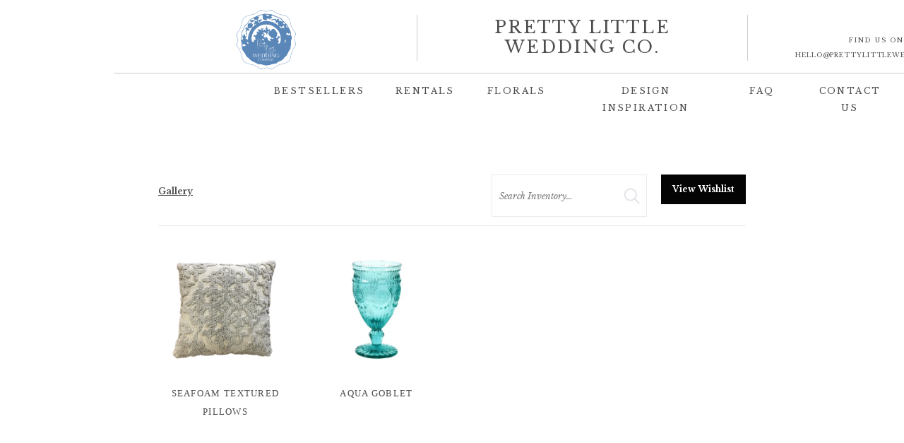

--- FILE ---
content_type: text/html; charset=UTF-8
request_url: https://prettylittleweddingco.com/gallery/?tag=117907
body_size: 18358
content:
<!DOCTYPE html>
<html lang="en-US" class="d">
<head>
<link rel="stylesheet" type="text/css" href="//lib.showit.co/engine/2.6.1/showit.css" />
<title>Gallery | Showit Blog</title>
<meta name='robots' content='max-image-preview:large' />
<link rel="alternate" type="application/rss+xml" title="Showit Blog &raquo; Feed" href="https://prettylittleweddingco.com/feed/" />
<link rel="alternate" type="application/rss+xml" title="Showit Blog &raquo; Comments Feed" href="https://prettylittleweddingco.com/comments/feed/" />
<script type="text/javascript">
/* <![CDATA[ */
window._wpemojiSettings = {"baseUrl":"https:\/\/s.w.org\/images\/core\/emoji\/16.0.1\/72x72\/","ext":".png","svgUrl":"https:\/\/s.w.org\/images\/core\/emoji\/16.0.1\/svg\/","svgExt":".svg","source":{"concatemoji":"https:\/\/prettylittleweddingco.com\/wp-includes\/js\/wp-emoji-release.min.js?ver=6.8.3"}};
/*! This file is auto-generated */
!function(s,n){var o,i,e;function c(e){try{var t={supportTests:e,timestamp:(new Date).valueOf()};sessionStorage.setItem(o,JSON.stringify(t))}catch(e){}}function p(e,t,n){e.clearRect(0,0,e.canvas.width,e.canvas.height),e.fillText(t,0,0);var t=new Uint32Array(e.getImageData(0,0,e.canvas.width,e.canvas.height).data),a=(e.clearRect(0,0,e.canvas.width,e.canvas.height),e.fillText(n,0,0),new Uint32Array(e.getImageData(0,0,e.canvas.width,e.canvas.height).data));return t.every(function(e,t){return e===a[t]})}function u(e,t){e.clearRect(0,0,e.canvas.width,e.canvas.height),e.fillText(t,0,0);for(var n=e.getImageData(16,16,1,1),a=0;a<n.data.length;a++)if(0!==n.data[a])return!1;return!0}function f(e,t,n,a){switch(t){case"flag":return n(e,"\ud83c\udff3\ufe0f\u200d\u26a7\ufe0f","\ud83c\udff3\ufe0f\u200b\u26a7\ufe0f")?!1:!n(e,"\ud83c\udde8\ud83c\uddf6","\ud83c\udde8\u200b\ud83c\uddf6")&&!n(e,"\ud83c\udff4\udb40\udc67\udb40\udc62\udb40\udc65\udb40\udc6e\udb40\udc67\udb40\udc7f","\ud83c\udff4\u200b\udb40\udc67\u200b\udb40\udc62\u200b\udb40\udc65\u200b\udb40\udc6e\u200b\udb40\udc67\u200b\udb40\udc7f");case"emoji":return!a(e,"\ud83e\udedf")}return!1}function g(e,t,n,a){var r="undefined"!=typeof WorkerGlobalScope&&self instanceof WorkerGlobalScope?new OffscreenCanvas(300,150):s.createElement("canvas"),o=r.getContext("2d",{willReadFrequently:!0}),i=(o.textBaseline="top",o.font="600 32px Arial",{});return e.forEach(function(e){i[e]=t(o,e,n,a)}),i}function t(e){var t=s.createElement("script");t.src=e,t.defer=!0,s.head.appendChild(t)}"undefined"!=typeof Promise&&(o="wpEmojiSettingsSupports",i=["flag","emoji"],n.supports={everything:!0,everythingExceptFlag:!0},e=new Promise(function(e){s.addEventListener("DOMContentLoaded",e,{once:!0})}),new Promise(function(t){var n=function(){try{var e=JSON.parse(sessionStorage.getItem(o));if("object"==typeof e&&"number"==typeof e.timestamp&&(new Date).valueOf()<e.timestamp+604800&&"object"==typeof e.supportTests)return e.supportTests}catch(e){}return null}();if(!n){if("undefined"!=typeof Worker&&"undefined"!=typeof OffscreenCanvas&&"undefined"!=typeof URL&&URL.createObjectURL&&"undefined"!=typeof Blob)try{var e="postMessage("+g.toString()+"("+[JSON.stringify(i),f.toString(),p.toString(),u.toString()].join(",")+"));",a=new Blob([e],{type:"text/javascript"}),r=new Worker(URL.createObjectURL(a),{name:"wpTestEmojiSupports"});return void(r.onmessage=function(e){c(n=e.data),r.terminate(),t(n)})}catch(e){}c(n=g(i,f,p,u))}t(n)}).then(function(e){for(var t in e)n.supports[t]=e[t],n.supports.everything=n.supports.everything&&n.supports[t],"flag"!==t&&(n.supports.everythingExceptFlag=n.supports.everythingExceptFlag&&n.supports[t]);n.supports.everythingExceptFlag=n.supports.everythingExceptFlag&&!n.supports.flag,n.DOMReady=!1,n.readyCallback=function(){n.DOMReady=!0}}).then(function(){return e}).then(function(){var e;n.supports.everything||(n.readyCallback(),(e=n.source||{}).concatemoji?t(e.concatemoji):e.wpemoji&&e.twemoji&&(t(e.twemoji),t(e.wpemoji)))}))}((window,document),window._wpemojiSettings);
/* ]]> */
</script>
<style id='wp-emoji-styles-inline-css' type='text/css'>

	img.wp-smiley, img.emoji {
		display: inline !important;
		border: none !important;
		box-shadow: none !important;
		height: 1em !important;
		width: 1em !important;
		margin: 0 0.07em !important;
		vertical-align: -0.1em !important;
		background: none !important;
		padding: 0 !important;
	}
</style>
<link rel='stylesheet' id='wp-block-library-css' href='https://prettylittleweddingco.com/wp-includes/css/dist/block-library/style.min.css?ver=6.8.3' type='text/css' media='all' />
<style id='classic-theme-styles-inline-css' type='text/css'>
/*! This file is auto-generated */
.wp-block-button__link{color:#fff;background-color:#32373c;border-radius:9999px;box-shadow:none;text-decoration:none;padding:calc(.667em + 2px) calc(1.333em + 2px);font-size:1.125em}.wp-block-file__button{background:#32373c;color:#fff;text-decoration:none}
</style>
<style id='global-styles-inline-css' type='text/css'>
:root{--wp--preset--aspect-ratio--square: 1;--wp--preset--aspect-ratio--4-3: 4/3;--wp--preset--aspect-ratio--3-4: 3/4;--wp--preset--aspect-ratio--3-2: 3/2;--wp--preset--aspect-ratio--2-3: 2/3;--wp--preset--aspect-ratio--16-9: 16/9;--wp--preset--aspect-ratio--9-16: 9/16;--wp--preset--color--black: #000000;--wp--preset--color--cyan-bluish-gray: #abb8c3;--wp--preset--color--white: #ffffff;--wp--preset--color--pale-pink: #f78da7;--wp--preset--color--vivid-red: #cf2e2e;--wp--preset--color--luminous-vivid-orange: #ff6900;--wp--preset--color--luminous-vivid-amber: #fcb900;--wp--preset--color--light-green-cyan: #7bdcb5;--wp--preset--color--vivid-green-cyan: #00d084;--wp--preset--color--pale-cyan-blue: #8ed1fc;--wp--preset--color--vivid-cyan-blue: #0693e3;--wp--preset--color--vivid-purple: #9b51e0;--wp--preset--gradient--vivid-cyan-blue-to-vivid-purple: linear-gradient(135deg,rgba(6,147,227,1) 0%,rgb(155,81,224) 100%);--wp--preset--gradient--light-green-cyan-to-vivid-green-cyan: linear-gradient(135deg,rgb(122,220,180) 0%,rgb(0,208,130) 100%);--wp--preset--gradient--luminous-vivid-amber-to-luminous-vivid-orange: linear-gradient(135deg,rgba(252,185,0,1) 0%,rgba(255,105,0,1) 100%);--wp--preset--gradient--luminous-vivid-orange-to-vivid-red: linear-gradient(135deg,rgba(255,105,0,1) 0%,rgb(207,46,46) 100%);--wp--preset--gradient--very-light-gray-to-cyan-bluish-gray: linear-gradient(135deg,rgb(238,238,238) 0%,rgb(169,184,195) 100%);--wp--preset--gradient--cool-to-warm-spectrum: linear-gradient(135deg,rgb(74,234,220) 0%,rgb(151,120,209) 20%,rgb(207,42,186) 40%,rgb(238,44,130) 60%,rgb(251,105,98) 80%,rgb(254,248,76) 100%);--wp--preset--gradient--blush-light-purple: linear-gradient(135deg,rgb(255,206,236) 0%,rgb(152,150,240) 100%);--wp--preset--gradient--blush-bordeaux: linear-gradient(135deg,rgb(254,205,165) 0%,rgb(254,45,45) 50%,rgb(107,0,62) 100%);--wp--preset--gradient--luminous-dusk: linear-gradient(135deg,rgb(255,203,112) 0%,rgb(199,81,192) 50%,rgb(65,88,208) 100%);--wp--preset--gradient--pale-ocean: linear-gradient(135deg,rgb(255,245,203) 0%,rgb(182,227,212) 50%,rgb(51,167,181) 100%);--wp--preset--gradient--electric-grass: linear-gradient(135deg,rgb(202,248,128) 0%,rgb(113,206,126) 100%);--wp--preset--gradient--midnight: linear-gradient(135deg,rgb(2,3,129) 0%,rgb(40,116,252) 100%);--wp--preset--font-size--small: 13px;--wp--preset--font-size--medium: 20px;--wp--preset--font-size--large: 36px;--wp--preset--font-size--x-large: 42px;--wp--preset--spacing--20: 0.44rem;--wp--preset--spacing--30: 0.67rem;--wp--preset--spacing--40: 1rem;--wp--preset--spacing--50: 1.5rem;--wp--preset--spacing--60: 2.25rem;--wp--preset--spacing--70: 3.38rem;--wp--preset--spacing--80: 5.06rem;--wp--preset--shadow--natural: 6px 6px 9px rgba(0, 0, 0, 0.2);--wp--preset--shadow--deep: 12px 12px 50px rgba(0, 0, 0, 0.4);--wp--preset--shadow--sharp: 6px 6px 0px rgba(0, 0, 0, 0.2);--wp--preset--shadow--outlined: 6px 6px 0px -3px rgba(255, 255, 255, 1), 6px 6px rgba(0, 0, 0, 1);--wp--preset--shadow--crisp: 6px 6px 0px rgba(0, 0, 0, 1);}:where(.is-layout-flex){gap: 0.5em;}:where(.is-layout-grid){gap: 0.5em;}body .is-layout-flex{display: flex;}.is-layout-flex{flex-wrap: wrap;align-items: center;}.is-layout-flex > :is(*, div){margin: 0;}body .is-layout-grid{display: grid;}.is-layout-grid > :is(*, div){margin: 0;}:where(.wp-block-columns.is-layout-flex){gap: 2em;}:where(.wp-block-columns.is-layout-grid){gap: 2em;}:where(.wp-block-post-template.is-layout-flex){gap: 1.25em;}:where(.wp-block-post-template.is-layout-grid){gap: 1.25em;}.has-black-color{color: var(--wp--preset--color--black) !important;}.has-cyan-bluish-gray-color{color: var(--wp--preset--color--cyan-bluish-gray) !important;}.has-white-color{color: var(--wp--preset--color--white) !important;}.has-pale-pink-color{color: var(--wp--preset--color--pale-pink) !important;}.has-vivid-red-color{color: var(--wp--preset--color--vivid-red) !important;}.has-luminous-vivid-orange-color{color: var(--wp--preset--color--luminous-vivid-orange) !important;}.has-luminous-vivid-amber-color{color: var(--wp--preset--color--luminous-vivid-amber) !important;}.has-light-green-cyan-color{color: var(--wp--preset--color--light-green-cyan) !important;}.has-vivid-green-cyan-color{color: var(--wp--preset--color--vivid-green-cyan) !important;}.has-pale-cyan-blue-color{color: var(--wp--preset--color--pale-cyan-blue) !important;}.has-vivid-cyan-blue-color{color: var(--wp--preset--color--vivid-cyan-blue) !important;}.has-vivid-purple-color{color: var(--wp--preset--color--vivid-purple) !important;}.has-black-background-color{background-color: var(--wp--preset--color--black) !important;}.has-cyan-bluish-gray-background-color{background-color: var(--wp--preset--color--cyan-bluish-gray) !important;}.has-white-background-color{background-color: var(--wp--preset--color--white) !important;}.has-pale-pink-background-color{background-color: var(--wp--preset--color--pale-pink) !important;}.has-vivid-red-background-color{background-color: var(--wp--preset--color--vivid-red) !important;}.has-luminous-vivid-orange-background-color{background-color: var(--wp--preset--color--luminous-vivid-orange) !important;}.has-luminous-vivid-amber-background-color{background-color: var(--wp--preset--color--luminous-vivid-amber) !important;}.has-light-green-cyan-background-color{background-color: var(--wp--preset--color--light-green-cyan) !important;}.has-vivid-green-cyan-background-color{background-color: var(--wp--preset--color--vivid-green-cyan) !important;}.has-pale-cyan-blue-background-color{background-color: var(--wp--preset--color--pale-cyan-blue) !important;}.has-vivid-cyan-blue-background-color{background-color: var(--wp--preset--color--vivid-cyan-blue) !important;}.has-vivid-purple-background-color{background-color: var(--wp--preset--color--vivid-purple) !important;}.has-black-border-color{border-color: var(--wp--preset--color--black) !important;}.has-cyan-bluish-gray-border-color{border-color: var(--wp--preset--color--cyan-bluish-gray) !important;}.has-white-border-color{border-color: var(--wp--preset--color--white) !important;}.has-pale-pink-border-color{border-color: var(--wp--preset--color--pale-pink) !important;}.has-vivid-red-border-color{border-color: var(--wp--preset--color--vivid-red) !important;}.has-luminous-vivid-orange-border-color{border-color: var(--wp--preset--color--luminous-vivid-orange) !important;}.has-luminous-vivid-amber-border-color{border-color: var(--wp--preset--color--luminous-vivid-amber) !important;}.has-light-green-cyan-border-color{border-color: var(--wp--preset--color--light-green-cyan) !important;}.has-vivid-green-cyan-border-color{border-color: var(--wp--preset--color--vivid-green-cyan) !important;}.has-pale-cyan-blue-border-color{border-color: var(--wp--preset--color--pale-cyan-blue) !important;}.has-vivid-cyan-blue-border-color{border-color: var(--wp--preset--color--vivid-cyan-blue) !important;}.has-vivid-purple-border-color{border-color: var(--wp--preset--color--vivid-purple) !important;}.has-vivid-cyan-blue-to-vivid-purple-gradient-background{background: var(--wp--preset--gradient--vivid-cyan-blue-to-vivid-purple) !important;}.has-light-green-cyan-to-vivid-green-cyan-gradient-background{background: var(--wp--preset--gradient--light-green-cyan-to-vivid-green-cyan) !important;}.has-luminous-vivid-amber-to-luminous-vivid-orange-gradient-background{background: var(--wp--preset--gradient--luminous-vivid-amber-to-luminous-vivid-orange) !important;}.has-luminous-vivid-orange-to-vivid-red-gradient-background{background: var(--wp--preset--gradient--luminous-vivid-orange-to-vivid-red) !important;}.has-very-light-gray-to-cyan-bluish-gray-gradient-background{background: var(--wp--preset--gradient--very-light-gray-to-cyan-bluish-gray) !important;}.has-cool-to-warm-spectrum-gradient-background{background: var(--wp--preset--gradient--cool-to-warm-spectrum) !important;}.has-blush-light-purple-gradient-background{background: var(--wp--preset--gradient--blush-light-purple) !important;}.has-blush-bordeaux-gradient-background{background: var(--wp--preset--gradient--blush-bordeaux) !important;}.has-luminous-dusk-gradient-background{background: var(--wp--preset--gradient--luminous-dusk) !important;}.has-pale-ocean-gradient-background{background: var(--wp--preset--gradient--pale-ocean) !important;}.has-electric-grass-gradient-background{background: var(--wp--preset--gradient--electric-grass) !important;}.has-midnight-gradient-background{background: var(--wp--preset--gradient--midnight) !important;}.has-small-font-size{font-size: var(--wp--preset--font-size--small) !important;}.has-medium-font-size{font-size: var(--wp--preset--font-size--medium) !important;}.has-large-font-size{font-size: var(--wp--preset--font-size--large) !important;}.has-x-large-font-size{font-size: var(--wp--preset--font-size--x-large) !important;}
:where(.wp-block-post-template.is-layout-flex){gap: 1.25em;}:where(.wp-block-post-template.is-layout-grid){gap: 1.25em;}
:where(.wp-block-columns.is-layout-flex){gap: 2em;}:where(.wp-block-columns.is-layout-grid){gap: 2em;}
:root :where(.wp-block-pullquote){font-size: 1.5em;line-height: 1.6;}
</style>
<link rel='stylesheet' id='rwe-gallery-css' href='https://prettylittleweddingco.com/wp-content/plugins/rw-elephant-rental-inventory/lib/assets/css/rw-elephant.min.css?ver=2.3.10' type='text/css' media='all' />
<style id='rwe-gallery-inline-css' type='text/css'>
.rwe-button--primary, a.rwe-button--primary, input[type="submit"].rwe-button--primary, input[type="submit"].rwe-button--primary:disabled:hover{ background-color: #040404!important; }.rwe-button--primary:hover, a.rwe-button--primary:hover, input[type="submit"].rwe-button--primary:hover, .rwe-button--primary:focus, a.rwe-button--primary:focus, input[type="submit"].rwe-button--primary:focus,  .rwe-button--primary:active, a.rwe-button--primary:active, input[type="submit"].rwe-button--primary:active{ background-color: #4e4e4e!important; }.rwe-button--primary, a.rwe-button--primary, input[type="submit"].rwe-button--primary,
				.rwe-button--primary:hover, a.rwe-button--primary:hover, input[type="submit"].rwe-button--primary:hover,
				.rwe-button--primary:focus, a.rwe-button--primary:focus, input[type="submit"].rwe-button--primary:focus{ color: #ffffff!important; }.rwe-button--secondary, a.rwe-button--secondary, input[type="submit"].rwe-button--secondary, input[type="submit"].rwe-button--secondary:disabled:hover{ background-color: #040404!important; }.rwe-button--secondary:hover, a.rwe-button--secondary:hover, input[type="submit"].rwe-button--secondary:hover, .rwe-button--secondary:focus, a.rwe-button--secondary:focus, input[type="submit"].rwe-button--secondary:focus, .rwe-button--secondary:active, a.rwe-button--secondary:active, input[type="submit"].rwe-button--secondary:active{ background-color: #4e4e4e!important; }.rwe-button--secondary, a.rwe-button--secondary, input[type="submit"].rwe-button--secondary,
				.rwe-button--secondary:hover, a.rwe-button--secondary:hover, input[type="submit"].rwe-button--secondary:hover,
				.rwe-button--secondary:focus, a.rwe-button--secondary:focus, input[type="submit"].rwe-button--secondary:focus{ color: #ffffff!important; }.rwe-inventory__header, .rwe-search__input{ border-color: #eaeaea!important; }.rwe-item__actions .icon svg{ fill: #000000!important; }.rwe-item__actions .icon:hover svg{ fill: #888888!important; }
</style>
<link rel='stylesheet' id='pub-style-css' href='https://prettylittleweddingco.com/wp-content/themes/showit/pubs/qxwfgwmft8oebup6x79yla/20251119143419Sx5nm48/assets/pub.css?ver=1763562871' type='text/css' media='all' />
<script type="text/javascript" src="https://prettylittleweddingco.com/wp-includes/js/jquery/jquery.min.js?ver=3.7.1" id="jquery-core-js"></script>
<script type="text/javascript" id="jquery-core-js-after">
/* <![CDATA[ */
$ = jQuery;
/* ]]> */
</script>
<script type="text/javascript" src="https://prettylittleweddingco.com/wp-includes/js/jquery/jquery-migrate.min.js?ver=3.4.1" id="jquery-migrate-js"></script>
<script type="text/javascript" src="https://prettylittleweddingco.com/wp-content/themes/showit/pubs/qxwfgwmft8oebup6x79yla/20251119143419Sx5nm48/assets/pub.js?ver=1763562871" id="pub-script-js"></script>
<link rel="https://api.w.org/" href="https://prettylittleweddingco.com/wp-json/" /><link rel="alternate" title="JSON" type="application/json" href="https://prettylittleweddingco.com/wp-json/wp/v2/pages/6" /><link rel="EditURI" type="application/rsd+xml" title="RSD" href="https://prettylittleweddingco.com/xmlrpc.php?rsd" />
<link rel="canonical" href="https://prettylittleweddingco.com/gallery/" />
<link rel='shortlink' href='https://prettylittleweddingco.com/?p=6' />
<link rel="alternate" title="oEmbed (JSON)" type="application/json+oembed" href="https://prettylittleweddingco.com/wp-json/oembed/1.0/embed?url=https%3A%2F%2Fprettylittleweddingco.com%2Fgallery%2F" />
<link rel="alternate" title="oEmbed (XML)" type="text/xml+oembed" href="https://prettylittleweddingco.com/wp-json/oembed/1.0/embed?url=https%3A%2F%2Fprettylittleweddingco.com%2Fgallery%2F&#038;format=xml" />
<!-- start Simple Custom CSS and JS -->
<style type="text/css">
@media screen and (min-width:480px)
{	.page-id-6 .sc{
    max-width: 90vw !important;
    width:65vw !important;
}
.page-id-6 .sc .sie-new-canvas_0{
    width: 100% !important;
    margin: 0 auto;
    left:0 !important;
}
}</style>
<!-- end Simple Custom CSS and JS -->

<meta charset="UTF-8" />
<meta name="viewport" content="width=device-width, initial-scale=1" />
<link rel="icon" type="image/png" href="//static.showit.co/200/PrSPNNT-TEC_Qw9mFWJZ7g/73907/plwco_logo3.png" />
<link rel="preconnect" href="https://static.showit.co" />

<link rel="preconnect" href="https://fonts.googleapis.com">
<link rel="preconnect" href="https://fonts.gstatic.com" crossorigin>
<link href="https://fonts.googleapis.com/css?family=Libre+Baskerville:regular|Montserrat:regular|Libre+Baskerville:700|Libre+Baskerville:italic|Dancing+Script:regular" rel="stylesheet" type="text/css"/>
<script id="init_data" type="application/json">
{"mobile":{"w":320},"desktop":{"w":1200,"bgFillType":"color","bgColor":"colors-7"},"sid":"qxwfgwmft8oebup6x79yla","break":768,"assetURL":"//static.showit.co","contactFormId":"73907/183446","cfAction":"aHR0cHM6Ly9jbGllbnRzZXJ2aWNlLnNob3dpdC5jby9jb250YWN0Zm9ybQ==","sgAction":"aHR0cHM6Ly9jbGllbnRzZXJ2aWNlLnNob3dpdC5jby9zb2NpYWxncmlk","blockData":[{"slug":"navigation","visible":"a","states":[{"d":{"bgFillType":"color","bgColor":"#000000:0","bgMediaType":"none"},"m":{"bgFillType":"color","bgColor":"#000000:0","bgMediaType":"none"},"slug":"view-1"},{"d":{"bgFillType":"color","bgColor":"#000000:0","bgMediaType":"none"},"m":{"bgFillType":"color","bgColor":"#000000:0","bgMediaType":"none"},"slug":"view-2"}],"d":{"h":154,"w":1200,"locking":{"side":"st","scrollOffset":1},"bgFillType":"color","bgColor":"colors-7","bgMediaType":"none"},"m":{"h":101,"w":320,"bgFillType":"color","bgColor":"colors-7","bgMediaType":"none"},"stateTrans":[{},{}]},{"slug":"new-canvas","visible":"a","states":[],"d":{"h":400,"w":1200,"nature":"dH","bgFillType":"color","bgColor":"colors-7","bgMediaType":"none"},"m":{"h":200,"w":320,"nature":"dH","bgFillType":"color","bgColor":"colors-7","bgMediaType":"none"}},{"slug":"footer","visible":"a","states":[],"d":{"h":236,"w":1200,"bgFillType":"color","bgColor":"colors-5","bgMediaType":"none"},"m":{"h":517,"w":320,"bgFillType":"color","bgColor":"colors-5","bgMediaType":"none"}},{"slug":"mobile-nav","visible":"m","states":[],"d":{"h":400,"w":1200,"bgFillType":"color","bgColor":"#FFFFFF","bgMediaType":"none"},"m":{"h":600,"w":320,"locking":{"side":"t"},"bgFillType":"color","bgColor":"#f9f9f9","bgMediaType":"none"}}],"elementData":[{"type":"text","visible":"a","id":"navigation_0","blockId":"navigation","m":{"x":9,"y":19,"w":107,"h":64,"a":0},"d":{"x":457,"y":25,"w":287,"h":63,"a":0}},{"type":"icon","visible":"d","id":"navigation_1","blockId":"navigation","m":{"x":135,"y":0,"w":50,"h":50,"a":0},"d":{"x":1083,"y":48,"w":16,"h":17,"a":0}},{"type":"icon","visible":"d","id":"navigation_2","blockId":"navigation","m":{"x":135,"y":0,"w":50,"h":50,"a":0},"d":{"x":1059,"y":49,"w":16,"h":15,"a":0}},{"type":"icon","visible":"d","id":"navigation_3","blockId":"navigation","m":{"x":135,"y":200,"w":50,"h":50,"a":0},"d":{"x":1107,"y":48,"w":15,"h":16,"a":0}},{"type":"icon","visible":"d","id":"navigation_4","blockId":"navigation","m":{"x":135,"y":0,"w":50,"h":50,"a":0},"d":{"x":1129,"y":48,"w":16,"h":17,"a":0}},{"type":"simple","visible":"d","id":"navigation_5","blockId":"navigation","m":{"x":48,"y":8,"w":224,"h":35,"a":0},"d":{"x":-23,"y":103,"w":1251,"h":1,"a":0,"lockH":"s"}},{"type":"text","visible":"d","id":"navigation_6","blockId":"navigation","m":{"x":122,"y":18,"w":75.60000000000001,"h":14,"a":0},"d":{"x":959,"y":48,"w":97,"h":20,"a":0}},{"type":"simple","visible":"d","id":"navigation_7","blockId":"navigation","m":{"x":48,"y":8,"w":224,"h":35,"a":0},"d":{"x":366,"y":21.25,"w":1,"h":64.4,"a":0}},{"type":"simple","visible":"d","id":"navigation_8","blockId":"navigation","m":{"x":48,"y":8,"w":224,"h":35,"a":0},"d":{"x":834,"y":21.25,"w":1,"h":64.4,"a":0}},{"type":"graphic","visible":"a","id":"navigation_9","blockId":"navigation","m":{"x":128,"y":1,"w":90,"h":100,"a":0},"d":{"x":98,"y":3,"w":110,"h":106,"a":0},"c":{"key":"4BhQVQawRzGZZKMiN3P7zw/73907/plwco-fulllogo-blue.png","aspect_ratio":0.99896}},{"type":"icon","visible":"m","id":"navigation_10","blockId":"navigation","m":{"x":271,"y":3,"w":45,"h":45,"a":0},"d":{"x":550,"y":27,"w":100,"h":100,"a":0},"pc":[{"type":"show","block":"mobile-nav"}]},{"type":"text","visible":"a","id":"navigation_11","blockId":"navigation","m":{"x":-654,"y":-47,"w":282,"h":10,"a":0},"d":{"x":894,"y":73,"w":250,"h":21,"a":0}},{"type":"text","visible":"d","id":"navigation_13","blockId":"navigation","m":{"x":122,"y":18,"w":75.60000000000001,"h":14,"a":0},"d":{"x":922,"y":117,"w":115,"h":16,"a":0}},{"type":"text","visible":"d","id":"navigation_14","blockId":"navigation","m":{"x":122,"y":18,"w":75.60000000000001,"h":14,"a":0},"d":{"x":836,"y":117,"w":38,"h":16,"a":0}},{"type":"text","visible":"d","id":"navigation_15","blockId":"navigation","m":{"x":122,"y":18,"w":75.60000000000001,"h":14,"a":0},"d":{"x":592,"y":117,"w":197,"h":16,"a":0}},{"type":"text","visible":"d","id":"navigation_16","blockId":"navigation","m":{"x":122,"y":18,"w":75.60000000000001,"h":14,"a":0},"d":{"x":466,"y":117,"w":78,"h":16,"a":0}},{"type":"text","visible":"d","id":"navigation_17","blockId":"navigation","m":{"x":132,"y":28,"w":75.60000000000001,"h":14,"a":0},"d":{"x":336,"y":117,"w":83,"h":16,"a":0}},{"type":"text","visible":"d","id":"navigation_18","blockId":"navigation","m":{"x":122,"y":18,"w":75.60000000000001,"h":14,"a":0},"d":{"x":164,"y":117,"w":124,"h":16,"a":0}},{"type":"simple","visible":"a","id":"navigation_view-2_0","blockId":"navigation","m":{"x":-472,"y":-4,"w":224,"h":71,"a":0},"d":{"x":160,"y":154,"w":881,"h":392,"a":0}},{"type":"text","visible":"a","id":"navigation_view-2_1","blockId":"navigation","m":{"x":-304,"y":-2,"w":96,"h":16,"a":0},"d":{"x":478,"y":385,"w":215,"h":22,"a":0}},{"type":"text","visible":"a","id":"navigation_view-2_2","blockId":"navigation","m":{"x":-294,"y":8,"w":96,"h":16,"a":0},"d":{"x":478,"y":415,"w":76,"h":22,"a":0}},{"type":"text","visible":"a","id":"navigation_view-2_3","blockId":"navigation","m":{"x":-346,"y":8,"w":96,"h":16,"a":0},"d":{"x":731,"y":165,"w":175,"h":22,"a":0}},{"type":"text","visible":"a","id":"navigation_view-2_4","blockId":"navigation","m":{"x":-312,"y":144,"w":96,"h":16,"a":0},"d":{"x":478,"y":264,"w":108,"h":22,"a":0}},{"type":"text","visible":"a","id":"navigation_view-2_5","blockId":"navigation","m":{"x":-319,"y":72,"w":96,"h":16,"a":0},"d":{"x":478,"y":167,"w":184,"h":22,"a":0}},{"type":"text","visible":"a","id":"navigation_view-2_6","blockId":"navigation","m":{"x":-331,"y":64,"w":96,"h":16,"a":0},"d":{"x":194,"y":327,"w":108,"h":22,"a":0}},{"type":"text","visible":"a","id":"navigation_view-2_7","blockId":"navigation","m":{"x":-319,"y":23,"w":96,"h":16,"a":0},"d":{"x":194,"y":285,"w":108,"h":22,"a":0}},{"type":"text","visible":"a","id":"navigation_view-2_8","blockId":"navigation","m":{"x":-318,"y":97,"w":96,"h":16,"a":0},"d":{"x":194,"y":256,"w":108,"h":22,"a":0}},{"type":"text","visible":"a","id":"navigation_view-2_9","blockId":"navigation","m":{"x":-446,"y":32,"w":105,"h":35,"a":0},"d":{"x":194,"y":168,"w":230,"h":22,"a":0}},{"type":"text","visible":"a","id":"navigation_view-2_10","blockId":"navigation","m":{"x":-337,"y":-23,"w":96,"h":16,"a":0},"d":{"x":193,"y":426,"w":190,"h":22,"a":0}},{"type":"text","visible":"d","id":"navigation_view-2_11","blockId":"navigation","m":{"x":-337,"y":-23,"w":96,"h":16,"a":0},"d":{"x":193,"y":462,"w":226,"h":22,"a":0}},{"type":"text","visible":"a","id":"navigation_view-2_12","blockId":"navigation","m":{"x":-337,"y":-23,"w":96,"h":16,"a":0},"d":{"x":194,"y":495,"w":230,"h":20,"a":0}},{"type":"text","visible":"a","id":"navigation_view-2_13","blockId":"navigation","m":{"x":-337,"y":-23,"w":96,"h":16,"a":0},"d":{"x":731,"y":197,"w":179,"h":22,"a":0}},{"type":"text","visible":"a","id":"navigation_view-2_14","blockId":"navigation","m":{"x":-337,"y":-23,"w":96,"h":16,"a":0},"d":{"x":731,"y":231,"w":249,"h":22,"a":0}},{"type":"text","visible":"a","id":"navigation_view-2_15","blockId":"navigation","m":{"x":-337,"y":-23,"w":96,"h":16,"a":0},"d":{"x":731,"y":299,"w":275,"h":22,"a":0}},{"type":"text","visible":"a","id":"navigation_view-2_16","blockId":"navigation","m":{"x":-337,"y":-23,"w":96,"h":16,"a":0},"d":{"x":731,"y":333,"w":183,"h":22,"a":0}},{"type":"text","visible":"a","id":"navigation_view-2_17","blockId":"navigation","m":{"x":-337,"y":-23,"w":96,"h":16,"a":0},"d":{"x":735,"y":396,"w":262,"h":22,"a":0}},{"type":"text","visible":"a","id":"navigation_view-2_18","blockId":"navigation","m":{"x":-337,"y":-23,"w":96,"h":16,"a":0},"d":{"x":731,"y":366,"w":257,"h":22,"a":0}},{"type":"text","visible":"a","id":"navigation_view-2_19","blockId":"navigation","m":{"x":-337,"y":-23,"w":96,"h":16,"a":0},"d":{"x":194,"y":363,"w":204,"h":22,"a":0}},{"type":"text","visible":"a","id":"navigation_view-2_20","blockId":"navigation","m":{"x":-337,"y":-23,"w":96,"h":16,"a":0},"d":{"x":194,"y":524,"w":250,"h":22,"a":0}},{"type":"text","visible":"a","id":"navigation_view-2_21","blockId":"navigation","m":{"x":-337,"y":-23,"w":96,"h":16,"a":0},"d":{"x":478,"y":292,"w":160,"h":22,"a":0}},{"type":"text","visible":"a","id":"navigation_view-2_22","blockId":"navigation","m":{"x":-337,"y":-23,"w":96,"h":16,"a":0},"d":{"x":478,"y":320,"w":240,"h":13,"a":0}},{"type":"text","visible":"a","id":"navigation_view-2_23","blockId":"navigation","m":{"x":-337,"y":-23,"w":96,"h":16,"a":0},"d":{"x":737,"y":484,"w":275,"h":22,"a":0}},{"type":"text","visible":"a","id":"navigation_view-2_24","blockId":"navigation","m":{"x":-318,"y":97,"w":96,"h":16,"a":0},"d":{"x":194,"y":197,"w":108,"h":22,"a":0}},{"type":"text","visible":"a","id":"navigation_view-2_25","blockId":"navigation","m":{"x":-318,"y":97,"w":96,"h":16,"a":0},"d":{"x":194,"y":227,"w":108,"h":22,"a":0}},{"type":"text","visible":"a","id":"navigation_view-2_26","blockId":"navigation","m":{"x":-318,"y":97,"w":96,"h":16,"a":0},"d":{"x":478,"y":196,"w":108,"h":22,"a":0}},{"type":"text","visible":"a","id":"navigation_view-2_27","blockId":"navigation","m":{"x":-318,"y":97,"w":96,"h":16,"a":0},"d":{"x":478,"y":224,"w":134,"h":22,"a":0}},{"type":"text","visible":"a","id":"navigation_view-2_28","blockId":"navigation","m":{"x":-337,"y":-23,"w":96,"h":16,"a":0},"d":{"x":731,"y":265,"w":275,"h":22,"a":0}},{"type":"text","visible":"a","id":"navigation_view-2_29","blockId":"navigation","m":{"x":-337,"y":-23,"w":96,"h":16,"a":0},"d":{"x":735,"y":440,"w":249,"h":22,"a":0}},{"type":"text","visible":"a","id":"navigation_view-2_30","blockId":"navigation","m":{"x":112,"y":43,"w":96,"h":16,"a":0},"d":{"x":184,"y":392,"w":225,"h":19,"a":0}},{"type":"text","visible":"a","id":"new-canvas_0","blockId":"new-canvas","m":{"x":18,"y":23,"w":285,"h":147,"a":0},"d":{"x":134,"y":93,"w":932,"h":211,"a":0}},{"type":"text","visible":"a","id":"footer_0","blockId":"footer","m":{"x":15,"y":376,"w":289,"h":19,"a":0},"d":{"x":414,"y":176.947,"w":371.006,"h":20.013,"a":0}},{"type":"text","visible":"a","id":"footer_1","blockId":"footer","m":{"x":12,"y":471,"w":297,"h":16,"a":0},"d":{"x":185,"y":202,"w":307,"h":16,"a":0}},{"type":"text","visible":"a","id":"footer_2","blockId":"footer","m":{"x":37,"y":404,"w":247,"h":28,"a":0},"d":{"x":641,"y":203,"w":374,"h":14,"a":0}},{"type":"text","visible":"d","id":"footer_3","blockId":"footer","m":{"x":27.495,"y":25,"w":35.009,"h":21,"a":0},"d":{"x":621,"y":198,"w":14,"h":17,"a":0}},{"type":"icon","visible":"a","id":"footer_4","blockId":"footer","m":{"x":121,"y":64.5,"w":33.334,"h":33,"a":0},"d":{"x":219.77,"y":76.961,"w":16.065,"h":16.575,"a":0}},{"type":"icon","visible":"a","id":"footer_5","blockId":"footer","m":{"x":72,"y":64.5,"w":33.334,"h":33,"a":0},"d":{"x":196,"y":77.833,"w":16.065,"h":14.831,"a":0}},{"type":"icon","visible":"a","id":"footer_6","blockId":"footer","m":{"x":166,"y":64.5,"w":33.334,"h":33,"a":0},"d":{"x":243.81,"y":77.397,"w":15.219,"h":15.702,"a":0}},{"type":"icon","visible":"a","id":"footer_7","blockId":"footer","m":{"x":215,"y":64.5,"w":33.334,"h":33,"a":0},"d":{"x":265.946,"y":76.961,"w":16.065,"h":16.575,"a":0}},{"type":"text","visible":"a","id":"footer_8","blockId":"footer","m":{"x":95,"y":36,"w":131,"h":13,"a":0},"d":{"x":111,"y":77,"w":83,"h":16,"a":0}},{"type":"simple","visible":"a","id":"footer_9","blockId":"footer","m":{"x":10,"y":355,"w":300,"h":1,"a":0},"d":{"x":-24,"y":160.25,"w":1279,"h":1,"a":0,"lockH":"s"}},{"type":"simple","visible":"a","id":"footer_10","blockId":"footer","m":{"x":10,"y":256,"w":300,"h":1,"a":0},"d":{"x":365.5,"y":34.25,"w":1,"h":100,"a":0}},{"type":"simple","visible":"a","id":"footer_11","blockId":"footer","m":{"x":10,"y":129,"w":300,"h":1,"a":0},"d":{"x":833.5,"y":34.25,"w":1,"h":100,"a":0}},{"type":"text","visible":"a","id":"footer_12","blockId":"footer","m":{"x":29,"y":286,"w":262,"h":16,"a":0},"d":{"x":873,"y":67,"w":270,"h":14,"a":0}},{"type":"text","visible":"a","id":"footer_13","blockId":"footer","m":{"x":12.5,"y":304,"w":295,"h":35,"a":0},"d":{"x":851,"y":84,"w":314,"h":40,"a":0}},{"type":"text","visible":"a","id":"footer_14","blockId":"footer","m":{"x":11,"y":160,"w":298.006,"h":15,"a":0},"d":{"x":366,"y":34,"w":469,"h":16,"a":0}},{"type":"graphic","visible":"a","id":"footer_15","blockId":"footer","m":{"x":135,"y":185,"w":50,"h":50,"a":0},"d":{"x":572.029,"y":70,"w":55.941,"h":56,"a":0},"c":{"key":"3p4Q1onRTV6qDcOtYcZFyQ/73907/jute.jpg","aspect_ratio":1.00347}},{"type":"graphic","visible":"a","id":"footer_16","blockId":"footer","m":{"x":191,"y":184,"w":50,"h":50,"a":0},"d":{"x":637.294,"y":70,"w":55.941,"h":56,"a":0},"c":{"key":"JOaxkcb9RiWcCtvkur6UIw/73907/cali-2.jpg","aspect_ratio":1.5}},{"type":"graphic","visible":"a","id":"footer_17","blockId":"footer","m":{"x":23,"y":185,"w":50,"h":50,"a":0},"d":{"x":441.5,"y":70,"w":55.941,"h":56,"a":0},"c":{"key":"-YPe26oqQLGN2MKVc71uow/73907/dsc_7693.jpg","aspect_ratio":1.49986}},{"type":"graphic","visible":"a","id":"footer_18","blockId":"footer","m":{"x":247,"y":184,"w":50,"h":50,"a":0},"d":{"x":702.559,"y":70,"w":55.941,"h":56,"a":0},"c":{"key":"xgm86v0CSW6ZmOLZK3rGbQ/73907/dsc_8389_websize.jpg","aspect_ratio":1.49953}},{"type":"graphic","visible":"a","id":"footer_19","blockId":"footer","m":{"x":79,"y":185,"w":50,"h":50,"a":0},"d":{"x":506.765,"y":70,"w":55.941,"h":56,"a":0},"c":{"key":"zeOah9LfSJCQ0gYsupMk8A/73907/arbor_flowers.jpg","aspect_ratio":1}},{"type":"text","visible":"a","id":"footer_20","blockId":"footer","m":{"x":12,"y":443,"w":297,"h":14,"a":0},"d":{"x":516,"y":201,"w":99,"h":18,"a":0}},{"type":"text","visible":"d","id":"footer_21","blockId":"footer","m":{"x":27.495,"y":25,"w":35.009,"h":21,"a":0},"d":{"x":495,"y":198,"w":14,"h":17,"a":0}},{"type":"icon","visible":"m","id":"mobile-nav_0","blockId":"mobile-nav","m":{"x":280,"y":9,"w":29,"h":28,"a":0,"lockV":"t"},"d":{"x":575,"y":175,"w":100,"h":100,"a":0},"pc":[{"type":"hide","block":"mobile-nav"}]},{"type":"text","visible":"m","id":"mobile-nav_1","blockId":"mobile-nav","m":{"x":32,"y":36,"w":255,"h":27,"a":0},"d":{"x":422.5,"y":82.5,"w":195,"h":65,"a":0}},{"type":"icon","visible":"a","id":"mobile-nav_2","blockId":"mobile-nav","m":{"x":73,"y":349,"w":35,"h":36,"a":0},"d":{"x":1090.77,"y":35.5,"w":16.065,"h":16.575,"a":0}},{"type":"icon","visible":"a","id":"mobile-nav_3","blockId":"mobile-nav","m":{"x":24,"y":349,"w":44,"h":36,"a":0},"d":{"x":1069,"y":36.81,"w":16.065,"h":14.831,"a":0}},{"type":"icon","visible":"a","id":"mobile-nav_4","blockId":"mobile-nav","m":{"x":119,"y":349,"w":34,"h":34,"a":0},"d":{"x":1113.81,"y":35.937,"w":15.219,"h":15.702,"a":0}},{"type":"icon","visible":"a","id":"mobile-nav_5","blockId":"mobile-nav","m":{"x":164,"y":349,"w":35,"h":36,"a":0},"d":{"x":1134.946,"y":35.937,"w":16.065,"h":16.575,"a":0}},{"type":"text","visible":"m","id":"mobile-nav_6","blockId":"mobile-nav","m":{"x":32,"y":320,"w":255,"h":15,"a":0},"d":{"x":422.5,"y":82.5,"w":195,"h":65,"a":0}},{"type":"text","visible":"m","id":"mobile-nav_8","blockId":"mobile-nav","m":{"x":32,"y":251,"w":239,"h":23,"a":0},"d":{"x":562,"y":193,"w":97.19999999999999,"h":18,"a":0}},{"type":"text","visible":"m","id":"mobile-nav_9","blockId":"mobile-nav","m":{"x":32,"y":216,"w":239,"h":23,"a":0},"d":{"x":562,"y":193,"w":97.19999999999999,"h":18,"a":0}},{"type":"text","visible":"m","id":"mobile-nav_10","blockId":"mobile-nav","m":{"x":32,"y":182,"w":239,"h":23,"a":0},"d":{"x":562,"y":193,"w":97.19999999999999,"h":18,"a":0}},{"type":"text","visible":"m","id":"mobile-nav_11","blockId":"mobile-nav","m":{"x":32,"y":147,"w":239,"h":23,"a":0},"d":{"x":562,"y":193,"w":97.19999999999999,"h":18,"a":0}},{"type":"text","visible":"m","id":"mobile-nav_12","blockId":"mobile-nav","m":{"x":32,"y":113,"w":239,"h":23,"a":0},"d":{"x":562,"y":193,"w":97.19999999999999,"h":18,"a":0}},{"type":"text","visible":"m","id":"mobile-nav_13","blockId":"mobile-nav","m":{"x":32,"y":78,"w":239.006,"h":23,"a":0},"d":{"x":562,"y":193,"w":97.19999999999999,"h":18,"a":0}}]}
</script>
<link
rel="stylesheet"
type="text/css"
href="https://cdnjs.cloudflare.com/ajax/libs/animate.css/3.4.0/animate.min.css"
/>


<script src="//lib.showit.co/engine/2.6.1/showit-lib.min.js"></script>
<script src="//lib.showit.co/engine/2.6.1/showit.min.js"></script>
<script>

function initPage(){

}
</script>

<style id="si-page-css">
html.m {background-color:rgba(255,255,255,1);}
html.d {background-color:rgba(255,255,255,1);}
.d .se:has(.st-primary) {border-radius:10px;box-shadow:none;opacity:1;overflow:hidden;}
.d .st-primary {padding:10px 14px 10px 14px;border-width:0px;border-color:rgba(4,4,4,1);background-color:rgba(4,4,4,1);background-image:none;border-radius:inherit;transition-duration:0.5s;}
.d .st-primary span {color:rgba(255,255,255,1);font-family:'Montserrat';font-weight:400;font-style:normal;font-size:13px;text-align:center;text-transform:uppercase;letter-spacing:0.1em;transition-duration:0.5s;}
.d .se:has(.st-primary:hover), .d .se:has(.trigger-child-hovers:hover .st-primary) {}
.d .st-primary.se-button:hover, .d .trigger-child-hovers:hover .st-primary.se-button {background-color:rgba(4,4,4,1);background-image:none;transition-property:background-color,background-image;}
.d .st-primary.se-button:hover span, .d .trigger-child-hovers:hover .st-primary.se-button span {}
.m .se:has(.st-primary) {border-radius:10px;box-shadow:none;opacity:1;overflow:hidden;}
.m .st-primary {padding:10px 14px 10px 14px;border-width:0px;border-color:rgba(4,4,4,1);background-color:rgba(4,4,4,1);background-image:none;border-radius:inherit;}
.m .st-primary span {color:rgba(255,255,255,1);font-family:'Montserrat';font-weight:400;font-style:normal;font-size:11px;text-align:center;text-transform:uppercase;letter-spacing:0.1em;}
.d .se:has(.st-secondary) {border-radius:10px;box-shadow:none;opacity:1;overflow:hidden;}
.d .st-secondary {padding:10px 14px 10px 14px;border-width:2px;border-color:rgba(4,4,4,1);background-color:rgba(0,0,0,0);background-image:none;border-radius:inherit;transition-duration:0.5s;}
.d .st-secondary span {color:rgba(4,4,4,1);font-family:'Montserrat';font-weight:400;font-style:normal;font-size:13px;text-align:center;text-transform:uppercase;letter-spacing:0.1em;transition-duration:0.5s;}
.d .se:has(.st-secondary:hover), .d .se:has(.trigger-child-hovers:hover .st-secondary) {}
.d .st-secondary.se-button:hover, .d .trigger-child-hovers:hover .st-secondary.se-button {border-color:rgba(4,4,4,0.7);background-color:rgba(0,0,0,0);background-image:none;transition-property:border-color,background-color,background-image;}
.d .st-secondary.se-button:hover span, .d .trigger-child-hovers:hover .st-secondary.se-button span {color:rgba(4,4,4,0.7);transition-property:color;}
.m .se:has(.st-secondary) {border-radius:10px;box-shadow:none;opacity:1;overflow:hidden;}
.m .st-secondary {padding:10px 14px 10px 14px;border-width:2px;border-color:rgba(4,4,4,1);background-color:rgba(0,0,0,0);background-image:none;border-radius:inherit;}
.m .st-secondary span {color:rgba(4,4,4,1);font-family:'Montserrat';font-weight:400;font-style:normal;font-size:11px;text-align:center;text-transform:uppercase;letter-spacing:0.1em;}
.d .st-d-title,.d .se-wpt h1 {color:rgba(78,78,78,1);text-transform:lowercase;letter-spacing:0.1em;font-size:35px;text-align:center;font-family:'Libre Baskerville';font-weight:400;font-style:italic;}
.d .se-wpt h1 {margin-bottom:30px;}
.d .st-d-title.se-rc a {color:rgba(78,78,78,1);}
.d .st-d-title.se-rc a:hover {text-decoration:underline;color:rgba(78,78,78,1);opacity:0.8;}
.m .st-m-title,.m .se-wpt h1 {color:rgba(78,78,78,1);text-transform:lowercase;font-size:30px;text-align:center;font-family:'Libre Baskerville';font-weight:400;font-style:italic;}
.m .se-wpt h1 {margin-bottom:20px;}
.m .st-m-title.se-rc a {color:rgba(78,78,78,1);}
.m .st-m-title.se-rc a:hover {text-decoration:underline;color:rgba(78,78,78,1);opacity:0.8;}
.d .st-d-heading,.d .se-wpt h2 {color:rgba(197,184,168,1);text-transform:lowercase;line-height:1.2;letter-spacing:0.1em;font-size:30px;text-align:center;font-family:'Libre Baskerville';font-weight:400;font-style:italic;}
.d .se-wpt h2 {margin-bottom:24px;}
.d .st-d-heading.se-rc a {color:rgba(197,184,168,1);}
.d .st-d-heading.se-rc a:hover {text-decoration:underline;color:rgba(197,184,168,1);opacity:0.8;}
.m .st-m-heading,.m .se-wpt h2 {color:rgba(197,184,168,1);text-transform:lowercase;line-height:1;letter-spacing:0.1em;font-size:20px;text-align:center;font-family:'Libre Baskerville';font-weight:400;font-style:italic;}
.m .se-wpt h2 {margin-bottom:20px;}
.m .st-m-heading.se-rc a {color:rgba(197,184,168,1);}
.m .st-m-heading.se-rc a:hover {text-decoration:underline;color:rgba(197,184,168,1);opacity:0.8;}
.d .st-d-subheading,.d .se-wpt h3 {color:rgba(78,78,78,1);text-transform:uppercase;letter-spacing:0.1em;font-size:13px;text-align:center;font-family:'Montserrat';font-weight:400;font-style:normal;}
.d .se-wpt h3 {margin-bottom:18px;}
.d .st-d-subheading.se-rc a {color:rgba(78,78,78,1);}
.d .st-d-subheading.se-rc a:hover {text-decoration:underline;color:rgba(78,78,78,1);opacity:0.8;}
.m .st-m-subheading,.m .se-wpt h3 {color:rgba(78,78,78,1);text-transform:uppercase;letter-spacing:0.1em;font-size:11px;text-align:center;font-family:'Montserrat';font-weight:400;font-style:normal;}
.m .se-wpt h3 {margin-bottom:18px;}
.m .st-m-subheading.se-rc a {color:rgba(78,78,78,1);}
.m .st-m-subheading.se-rc a:hover {text-decoration:underline;color:rgba(78,78,78,1);opacity:0.8;}
.d .st-d-paragraph {color:rgba(78,78,78,1);line-height:2;letter-spacing:0em;font-size:12px;text-align:left;font-family:'Libre Baskerville';font-weight:400;font-style:normal;}
.d .se-wpt p {margin-bottom:16px;}
.d .st-d-paragraph.se-rc a {color:rgba(78,78,78,1);}
.d .st-d-paragraph.se-rc a:hover {text-decoration:underline;color:rgba(78,78,78,1);opacity:0.8;}
.m .st-m-paragraph {color:rgba(78,78,78,1);line-height:2;letter-spacing:0em;font-size:12px;font-family:'Libre Baskerville';font-weight:400;font-style:normal;}
.m .se-wpt p {margin-bottom:16px;}
.m .st-m-paragraph.se-rc a {color:rgba(78,78,78,1);}
.m .st-m-paragraph.se-rc a:hover {text-decoration:underline;color:rgba(78,78,78,1);opacity:0.8;}
.sib-navigation {z-index:15;}
.m .sib-navigation {height:101px;}
.d .sib-navigation {height:154px;}
.m .sib-navigation .ss-bg {background-color:rgba(255,255,255,1);}
.d .sib-navigation .ss-bg {background-color:rgba(255,255,255,1);}
.d .sie-navigation_0 {left:457px;top:25px;width:287px;height:63px;}
.m .sie-navigation_0 {left:9px;top:19px;width:107px;height:64px;}
.d .sie-navigation_0-text {color:rgba(78,78,78,1);text-transform:uppercase;font-size:24px;font-family:'Libre Baskerville';font-weight:400;font-style:normal;}
.m .sie-navigation_0-text {color:rgba(78,78,78,1);text-transform:uppercase;font-size:16px;text-align:left;font-family:'Libre Baskerville';font-weight:400;font-style:normal;}
.d .sie-navigation_1:hover {opacity:0.5;transition-duration:0.5s;transition-property:opacity;}
.m .sie-navigation_1:hover {opacity:0.5;transition-duration:0.5s;transition-property:opacity;}
.d .sie-navigation_1 {left:1083px;top:48px;width:16px;height:17px;transition-duration:0.5s;transition-property:opacity;}
.m .sie-navigation_1 {left:135px;top:0px;width:50px;height:50px;display:none;transition-duration:0.5s;transition-property:opacity;}
.d .sie-navigation_1 svg {fill:rgba(78,78,78,1);}
.m .sie-navigation_1 svg {fill:rgba(197,184,168,1);}
.d .sie-navigation_1 svg:hover {}
.m .sie-navigation_1 svg:hover {}
.d .sie-navigation_2:hover {opacity:0.5;transition-duration:0.5s;transition-property:opacity;}
.m .sie-navigation_2:hover {opacity:0.5;transition-duration:0.5s;transition-property:opacity;}
.d .sie-navigation_2 {left:1059px;top:49px;width:16px;height:15px;transition-duration:0.5s;transition-property:opacity;}
.m .sie-navigation_2 {left:135px;top:0px;width:50px;height:50px;display:none;transition-duration:0.5s;transition-property:opacity;}
.d .sie-navigation_2 svg {fill:rgba(78,78,78,1);}
.m .sie-navigation_2 svg {fill:rgba(197,184,168,1);}
.d .sie-navigation_2 svg:hover {}
.m .sie-navigation_2 svg:hover {}
.d .sie-navigation_3:hover {opacity:0.5;transition-duration:0.5s;transition-property:opacity;}
.m .sie-navigation_3:hover {opacity:0.5;transition-duration:0.5s;transition-property:opacity;}
.d .sie-navigation_3 {left:1107px;top:48px;width:15px;height:16px;transition-duration:0.5s;transition-property:opacity;}
.m .sie-navigation_3 {left:135px;top:200px;width:50px;height:50px;display:none;transition-duration:0.5s;transition-property:opacity;}
.d .sie-navigation_3 svg {fill:rgba(78,78,78,1);}
.m .sie-navigation_3 svg {fill:rgba(197,184,168,1);}
.d .sie-navigation_3 svg:hover {}
.m .sie-navigation_3 svg:hover {}
.d .sie-navigation_4:hover {opacity:0.5;transition-duration:0.5s;transition-property:opacity;}
.m .sie-navigation_4:hover {opacity:0.5;transition-duration:0.5s;transition-property:opacity;}
.d .sie-navigation_4 {left:1129px;top:48px;width:16px;height:17px;transition-duration:0.5s;transition-property:opacity;}
.m .sie-navigation_4 {left:135px;top:0px;width:50px;height:50px;display:none;transition-duration:0.5s;transition-property:opacity;}
.d .sie-navigation_4 svg {fill:rgba(78,78,78,1);}
.m .sie-navigation_4 svg {fill:rgba(197,184,168,1);}
.d .sie-navigation_4 svg:hover {}
.m .sie-navigation_4 svg:hover {}
.d .sie-navigation_5 {left:-23px;top:103px;width:1251px;height:1px;}
.m .sie-navigation_5 {left:48px;top:8px;width:224px;height:35px;display:none;}
.d .sie-navigation_5 .se-simple:hover {}
.m .sie-navigation_5 .se-simple:hover {}
.d .sie-navigation_5 .se-simple {background-color:rgba(4,4,4,0.2);}
.m .sie-navigation_5 .se-simple {background-color:rgba(4,4,4,1);}
.d .sie-navigation_6 {left:959px;top:48px;width:97px;height:20px;}
.m .sie-navigation_6 {left:122px;top:18px;width:75.60000000000001px;height:14px;display:none;}
.d .sie-navigation_6-text {text-transform:uppercase;letter-spacing:0.2em;font-size:9px;text-align:right;font-family:'Libre Baskerville';font-weight:400;font-style:normal;}
.d .sie-navigation_7 {left:366px;top:21.25px;width:1px;height:64.4px;}
.m .sie-navigation_7 {left:48px;top:8px;width:224px;height:35px;display:none;}
.d .sie-navigation_7 .se-simple:hover {}
.m .sie-navigation_7 .se-simple:hover {}
.d .sie-navigation_7 .se-simple {background-color:rgba(4,4,4,0.2);}
.m .sie-navigation_7 .se-simple {background-color:rgba(4,4,4,1);}
.d .sie-navigation_8 {left:834px;top:21.25px;width:1px;height:64.4px;}
.m .sie-navigation_8 {left:48px;top:8px;width:224px;height:35px;display:none;}
.d .sie-navigation_8 .se-simple:hover {}
.m .sie-navigation_8 .se-simple:hover {}
.d .sie-navigation_8 .se-simple {background-color:rgba(4,4,4,0.2);}
.m .sie-navigation_8 .se-simple {background-color:rgba(4,4,4,1);}
.d .sie-navigation_9 {left:98px;top:3px;width:110px;height:106px;}
.m .sie-navigation_9 {left:128px;top:1px;width:90px;height:100px;}
.d .sie-navigation_9 .se-img {background-repeat:no-repeat;background-size:cover;background-position:50% 50%;border-radius:inherit;}
.m .sie-navigation_9 .se-img {background-repeat:no-repeat;background-size:cover;background-position:50% 50%;border-radius:inherit;}
.d .sie-navigation_10 {left:550px;top:27px;width:100px;height:100px;display:none;}
.m .sie-navigation_10 {left:271px;top:3px;width:45px;height:45px;}
.d .sie-navigation_10 svg {fill:rgba(197,184,168,1);}
.m .sie-navigation_10 svg {fill:rgba(78,78,78,1);}
.d .sie-navigation_11 {left:894px;top:73px;width:250px;height:21px;}
.m .sie-navigation_11 {left:-654px;top:-47px;width:282px;height:10px;}
.d .sie-navigation_11-text {font-size:9px;text-align:right;font-family:'Libre Baskerville';font-weight:400;font-style:normal;}
.d .sie-navigation_13 {left:922px;top:117px;width:115px;height:16px;}
.m .sie-navigation_13 {left:122px;top:18px;width:75.60000000000001px;height:14px;display:none;}
.d .sie-navigation_13-text {text-transform:uppercase;letter-spacing:0.2em;font-size:12px;text-align:center;font-family:'Libre Baskerville';font-weight:400;font-style:normal;}
.d .sie-navigation_14 {left:836px;top:117px;width:38px;height:16px;}
.m .sie-navigation_14 {left:122px;top:18px;width:75.60000000000001px;height:14px;display:none;}
.d .sie-navigation_14-text {text-transform:uppercase;letter-spacing:0.2em;font-size:12px;text-align:center;font-family:'Libre Baskerville';font-weight:400;font-style:normal;}
.d .sie-navigation_15 {left:592px;top:117px;width:197px;height:16px;}
.m .sie-navigation_15 {left:122px;top:18px;width:75.60000000000001px;height:14px;display:none;}
.d .sie-navigation_15-text {text-transform:uppercase;letter-spacing:0.2em;font-size:12px;text-align:center;font-family:'Libre Baskerville';font-weight:400;font-style:normal;}
.d .sie-navigation_16 {left:466px;top:117px;width:78px;height:16px;}
.m .sie-navigation_16 {left:122px;top:18px;width:75.60000000000001px;height:14px;display:none;}
.d .sie-navigation_16-text {text-transform:uppercase;letter-spacing:0.2em;font-size:12px;text-align:center;font-family:'Libre Baskerville';font-weight:400;font-style:normal;}
.d .sie-navigation_17 {left:336px;top:117px;width:83px;height:16px;}
.m .sie-navigation_17 {left:132px;top:28px;width:75.60000000000001px;height:14px;display:none;}
.d .sie-navigation_17-text {text-transform:uppercase;letter-spacing:0.2em;font-size:12px;text-align:center;font-family:'Libre Baskerville';font-weight:400;font-style:normal;}
.d .sie-navigation_18 {left:164px;top:117px;width:124px;height:16px;}
.m .sie-navigation_18 {left:122px;top:18px;width:75.60000000000001px;height:14px;display:none;}
.d .sie-navigation_18-text {text-transform:uppercase;letter-spacing:0.2em;font-size:12px;text-align:center;font-family:'Libre Baskerville';font-weight:400;font-style:normal;}
.m .sib-navigation .sis-navigation_view-1 {background-color:rgba(0,0,0,0);}
.d .sib-navigation .sis-navigation_view-1 {background-color:rgba(0,0,0,0);}
.m .sib-navigation .sis-navigation_view-2 {background-color:rgba(0,0,0,0);}
.d .sib-navigation .sis-navigation_view-2 {background-color:rgba(0,0,0,0);}
.d .sie-navigation_view-2_0 {left:160px;top:154px;width:881px;height:392px;}
.m .sie-navigation_view-2_0 {left:-472px;top:-4px;width:224px;height:71px;}
.d .sie-navigation_view-2_0 .se-simple:hover {}
.m .sie-navigation_view-2_0 .se-simple:hover {}
.d .sie-navigation_view-2_0 .se-simple {background-color:rgba(255,255,255,1);}
.m .sie-navigation_view-2_0 .se-simple {background-color:rgba(4,4,4,1);}
.d .sie-navigation_view-2_1 {left:478px;top:385px;width:215px;height:22px;}
.m .sie-navigation_view-2_1 {left:-304px;top:-2px;width:96px;height:16px;}
.d .sie-navigation_view-2_1-text {font-size:15px;text-align:left;font-family:'Libre Baskerville';font-weight:700;font-style:normal;}
.d .sie-navigation_view-2_2 {left:478px;top:415px;width:76px;height:22px;}
.m .sie-navigation_view-2_2 {left:-294px;top:8px;width:96px;height:16px;}
.d .sie-navigation_view-2_2-text {font-size:13px;text-align:left;font-family:'Libre Baskerville';font-weight:400;font-style:normal;}
.d .sie-navigation_view-2_3 {left:731px;top:165px;width:175px;height:22px;}
.m .sie-navigation_view-2_3 {left:-346px;top:8px;width:96px;height:16px;}
.d .sie-navigation_view-2_3-text {font-size:15px;text-align:left;font-family:'Libre Baskerville';font-weight:700;font-style:normal;}
.d .sie-navigation_view-2_4 {left:478px;top:264px;width:108px;height:22px;}
.m .sie-navigation_view-2_4 {left:-312px;top:144px;width:96px;height:16px;}
.d .sie-navigation_view-2_4-text {font-size:15px;text-align:left;font-family:'Libre Baskerville';font-weight:700;font-style:normal;}
.d .sie-navigation_view-2_5 {left:478px;top:167px;width:184px;height:22px;}
.m .sie-navigation_view-2_5 {left:-319px;top:72px;width:96px;height:16px;}
.d .sie-navigation_view-2_5-text {font-size:15px;text-align:left;font-family:'Libre Baskerville';font-weight:700;font-style:normal;}
.d .sie-navigation_view-2_6 {left:194px;top:327px;width:108px;height:22px;}
.m .sie-navigation_view-2_6 {left:-331px;top:64px;width:96px;height:16px;}
.d .sie-navigation_view-2_6-text {font-size:15px;text-align:left;font-family:'Libre Baskerville';font-weight:700;font-style:normal;}
.d .sie-navigation_view-2_7 {left:194px;top:285px;width:108px;height:22px;}
.m .sie-navigation_view-2_7 {left:-319px;top:23px;width:96px;height:16px;}
.d .sie-navigation_view-2_7-text {font-size:13px;text-align:left;font-family:'Libre Baskerville';font-weight:400;font-style:normal;}
.d .sie-navigation_view-2_8 {left:194px;top:256px;width:108px;height:22px;}
.m .sie-navigation_view-2_8 {left:-318px;top:97px;width:96px;height:16px;}
.d .sie-navigation_view-2_8-text {font-size:13px;text-align:left;font-family:'Libre Baskerville';font-weight:400;font-style:normal;}
.d .sie-navigation_view-2_9 {left:194px;top:168px;width:230px;height:22px;}
.m .sie-navigation_view-2_9 {left:-446px;top:32px;width:105px;height:35px;}
.d .sie-navigation_view-2_9-text {text-transform:uppercase;font-size:15px;text-align:left;font-family:'Libre Baskerville';font-weight:700;font-style:normal;}
.d .sie-navigation_view-2_10 {left:193px;top:426px;width:190px;height:22px;}
.m .sie-navigation_view-2_10 {left:-337px;top:-23px;width:96px;height:16px;}
.d .sie-navigation_view-2_10-text {font-size:13px;text-align:left;font-family:'Libre Baskerville';font-weight:400;font-style:normal;}
.d .sie-navigation_view-2_11 {left:193px;top:462px;width:226px;height:22px;}
.m .sie-navigation_view-2_11 {left:-337px;top:-23px;width:96px;height:16px;display:none;}
.d .sie-navigation_view-2_11-text {font-size:13px;text-align:left;font-family:'Libre Baskerville';font-weight:400;font-style:normal;}
.d .sie-navigation_view-2_12 {left:194px;top:495px;width:230px;height:20px;}
.m .sie-navigation_view-2_12 {left:-337px;top:-23px;width:96px;height:16px;}
.d .sie-navigation_view-2_12-text {font-size:13px;text-align:left;font-family:'Libre Baskerville';font-weight:400;font-style:normal;}
.d .sie-navigation_view-2_13 {left:731px;top:197px;width:179px;height:22px;}
.m .sie-navigation_view-2_13 {left:-337px;top:-23px;width:96px;height:16px;}
.d .sie-navigation_view-2_13-text {font-size:13px;text-align:left;font-family:'Libre Baskerville';font-weight:400;font-style:normal;}
.d .sie-navigation_view-2_14 {left:731px;top:231px;width:249px;height:22px;}
.m .sie-navigation_view-2_14 {left:-337px;top:-23px;width:96px;height:16px;}
.d .sie-navigation_view-2_14-text {font-size:13px;text-align:left;font-family:'Libre Baskerville';font-weight:400;font-style:normal;}
.d .sie-navigation_view-2_15 {left:731px;top:299px;width:275px;height:22px;}
.m .sie-navigation_view-2_15 {left:-337px;top:-23px;width:96px;height:16px;}
.d .sie-navigation_view-2_15-text {font-size:13px;text-align:left;font-family:'Libre Baskerville';font-weight:400;font-style:normal;}
.d .sie-navigation_view-2_16 {left:731px;top:333px;width:183px;height:22px;}
.m .sie-navigation_view-2_16 {left:-337px;top:-23px;width:96px;height:16px;}
.d .sie-navigation_view-2_16-text {font-size:13px;text-align:left;font-family:'Libre Baskerville';font-weight:400;font-style:normal;}
.d .sie-navigation_view-2_17 {left:735px;top:396px;width:262px;height:22px;}
.m .sie-navigation_view-2_17 {left:-337px;top:-23px;width:96px;height:16px;}
.d .sie-navigation_view-2_17-text {font-size:13px;text-align:left;font-family:'Libre Baskerville';font-weight:400;font-style:normal;}
.d .sie-navigation_view-2_18 {left:731px;top:366px;width:257px;height:22px;}
.m .sie-navigation_view-2_18 {left:-337px;top:-23px;width:96px;height:16px;}
.d .sie-navigation_view-2_18-text {font-size:13px;text-align:left;font-family:'Libre Baskerville';font-weight:400;font-style:normal;}
.d .sie-navigation_view-2_19 {left:194px;top:363px;width:204px;height:22px;}
.m .sie-navigation_view-2_19 {left:-337px;top:-23px;width:96px;height:16px;}
.d .sie-navigation_view-2_19-text {font-size:13px;text-align:left;font-family:'Libre Baskerville';font-weight:400;font-style:normal;}
.d .sie-navigation_view-2_20 {left:194px;top:524px;width:250px;height:22px;}
.m .sie-navigation_view-2_20 {left:-337px;top:-23px;width:96px;height:16px;}
.d .sie-navigation_view-2_20-text {font-size:13px;text-align:left;font-family:'Libre Baskerville';font-weight:400;font-style:normal;}
.d .sie-navigation_view-2_21 {left:478px;top:292px;width:160px;height:22px;}
.m .sie-navigation_view-2_21 {left:-337px;top:-23px;width:96px;height:16px;}
.d .sie-navigation_view-2_21-text {font-size:13px;text-align:left;font-family:'Libre Baskerville';font-weight:400;font-style:normal;}
.d .sie-navigation_view-2_22 {left:478px;top:320px;width:240px;height:13px;}
.m .sie-navigation_view-2_22 {left:-337px;top:-23px;width:96px;height:16px;}
.d .sie-navigation_view-2_22-text {font-size:13px;text-align:left;font-family:'Libre Baskerville';font-weight:400;font-style:normal;}
.d .sie-navigation_view-2_23 {left:737px;top:484px;width:275px;height:22px;}
.m .sie-navigation_view-2_23 {left:-337px;top:-23px;width:96px;height:16px;}
.d .sie-navigation_view-2_23-text {font-size:13px;text-align:left;font-family:'Libre Baskerville';font-weight:400;font-style:normal;}
.d .sie-navigation_view-2_24 {left:194px;top:197px;width:108px;height:22px;}
.m .sie-navigation_view-2_24 {left:-318px;top:97px;width:96px;height:16px;}
.d .sie-navigation_view-2_24-text {text-transform:uppercase;font-size:13px;text-align:left;font-family:'Libre Baskerville';font-weight:400;font-style:normal;}
.d .sie-navigation_view-2_25 {left:194px;top:227px;width:108px;height:22px;}
.m .sie-navigation_view-2_25 {left:-318px;top:97px;width:96px;height:16px;}
.d .sie-navigation_view-2_25-text {font-size:13px;text-align:left;font-family:'Libre Baskerville';font-weight:400;font-style:normal;}
.d .sie-navigation_view-2_26 {left:478px;top:196px;width:108px;height:22px;}
.m .sie-navigation_view-2_26 {left:-318px;top:97px;width:96px;height:16px;}
.d .sie-navigation_view-2_26-text {font-size:13px;text-align:left;font-family:'Libre Baskerville';font-weight:400;font-style:normal;}
.d .sie-navigation_view-2_27 {left:478px;top:224px;width:134px;height:22px;}
.m .sie-navigation_view-2_27 {left:-318px;top:97px;width:96px;height:16px;}
.d .sie-navigation_view-2_27-text {font-size:13px;text-align:left;font-family:'Libre Baskerville';font-weight:400;font-style:normal;}
.d .sie-navigation_view-2_28 {left:731px;top:265px;width:275px;height:22px;}
.m .sie-navigation_view-2_28 {left:-337px;top:-23px;width:96px;height:16px;}
.d .sie-navigation_view-2_28-text {font-size:13px;text-align:left;font-family:'Libre Baskerville';font-weight:400;font-style:normal;}
.d .sie-navigation_view-2_29 {left:735px;top:440px;width:249px;height:22px;}
.m .sie-navigation_view-2_29 {left:-337px;top:-23px;width:96px;height:16px;}
.d .sie-navigation_view-2_29-text {font-size:13px;text-align:left;font-family:'Libre Baskerville';font-weight:400;font-style:normal;}
.d .sie-navigation_view-2_30 {left:184px;top:392px;width:225px;height:19px;}
.m .sie-navigation_view-2_30 {left:112px;top:43px;width:96px;height:16px;}
.d .sie-navigation_view-2_30-text {font-family:'Libre Baskerville';font-weight:400;font-style:normal;}
.m .sie-navigation_view-2_30-text {font-family:'Libre Baskerville';font-weight:400;font-style:normal;}
.m .sib-new-canvas {height:200px;}
.d .sib-new-canvas {height:400px;}
.m .sib-new-canvas .ss-bg {background-color:rgba(255,255,255,1);}
.d .sib-new-canvas .ss-bg {background-color:rgba(255,255,255,1);}
.m .sib-new-canvas.sb-nm-dH .sc {height:200px;}
.d .sib-new-canvas.sb-nd-dH .sc {height:400px;}
.d .sie-new-canvas_0 {left:134px;top:93px;width:932px;height:211px;}
.m .sie-new-canvas_0 {left:18px;top:23px;width:285px;height:147px;}
.sib-footer {z-index:1;}
.m .sib-footer {height:517px;}
.d .sib-footer {height:236px;}
.m .sib-footer .ss-bg {background-color:rgba(201,201,201,1);}
.d .sib-footer .ss-bg {background-color:rgba(201,201,201,1);}
.d .sie-footer_0 {left:414px;top:176.947px;width:371.006px;height:20.013px;}
.m .sie-footer_0 {left:15px;top:376px;width:289px;height:19px;}
.d .sie-footer_0-text {font-family:'Libre Baskerville';font-weight:400;font-style:normal;}
.m .sie-footer_0-text {letter-spacing:0.3em;font-size:10px;font-family:'Libre Baskerville';font-weight:400;font-style:normal;}
.d .sie-footer_1 {left:185px;top:202px;width:307px;height:16px;}
.m .sie-footer_1 {left:12px;top:471px;width:297px;height:16px;}
.d .sie-footer_1-text {line-height:1.3;font-size:11px;font-family:'Libre Baskerville';font-weight:400;font-style:normal;}
.m .sie-footer_1-text {font-size:10px;font-family:'Libre Baskerville';font-weight:400;font-style:normal;}
.d .sie-footer_2 {left:641px;top:203px;width:374px;height:14px;}
.m .sie-footer_2 {left:37px;top:404px;width:247px;height:28px;}
.d .sie-footer_2-text {font-size:11px;font-family:'Libre Baskerville';font-weight:400;font-style:normal;}
.m .sie-footer_2-text {line-height:1.3;font-size:10px;font-family:'Libre Baskerville';font-weight:400;font-style:normal;}
.d .sie-footer_3 {left:621px;top:198px;width:14px;height:17px;}
.m .sie-footer_3 {left:27.495px;top:25px;width:35.009px;height:21px;display:none;}
.d .sie-footer_3-text {text-transform:uppercase;line-height:2;letter-spacing:0.2em;font-size:11px;text-align:center;}
.m .sie-footer_3-text {line-height:2;text-align:center;}
.d .sie-footer_4:hover {opacity:0.5;transition-duration:0.5s;transition-property:opacity;}
.m .sie-footer_4:hover {opacity:0.5;transition-duration:0.5s;transition-property:opacity;}
.d .sie-footer_4 {left:219.77px;top:76.961px;width:16.065px;height:16.575px;transition-duration:0.5s;transition-property:opacity;}
.m .sie-footer_4 {left:121px;top:64.5px;width:33.334px;height:33px;transition-duration:0.5s;transition-property:opacity;}
.d .sie-footer_4 svg {fill:rgba(78,78,78,1);}
.m .sie-footer_4 svg {fill:rgba(78,78,78,1);}
.d .sie-footer_4 svg:hover {}
.m .sie-footer_4 svg:hover {}
.d .sie-footer_5:hover {opacity:0.5;transition-duration:0.5s;transition-property:opacity;}
.m .sie-footer_5:hover {opacity:0.5;transition-duration:0.5s;transition-property:opacity;}
.d .sie-footer_5 {left:196px;top:77.833px;width:16.065px;height:14.831px;transition-duration:0.5s;transition-property:opacity;}
.m .sie-footer_5 {left:72px;top:64.5px;width:33.334px;height:33px;transition-duration:0.5s;transition-property:opacity;}
.d .sie-footer_5 svg {fill:rgba(78,78,78,1);}
.m .sie-footer_5 svg {fill:rgba(78,78,78,1);}
.d .sie-footer_5 svg:hover {}
.m .sie-footer_5 svg:hover {}
.d .sie-footer_6:hover {opacity:0.5;transition-duration:0.5s;transition-property:opacity;}
.m .sie-footer_6:hover {opacity:0.5;transition-duration:0.5s;transition-property:opacity;}
.d .sie-footer_6 {left:243.81px;top:77.397px;width:15.219px;height:15.702px;transition-duration:0.5s;transition-property:opacity;}
.m .sie-footer_6 {left:166px;top:64.5px;width:33.334px;height:33px;transition-duration:0.5s;transition-property:opacity;}
.d .sie-footer_6 svg {fill:rgba(78,78,78,1);}
.m .sie-footer_6 svg {fill:rgba(78,78,78,1);}
.d .sie-footer_6 svg:hover {}
.m .sie-footer_6 svg:hover {}
.d .sie-footer_7:hover {opacity:0.5;transition-duration:0.5s;transition-property:opacity;}
.m .sie-footer_7:hover {opacity:0.5;transition-duration:0.5s;transition-property:opacity;}
.d .sie-footer_7 {left:265.946px;top:76.961px;width:16.065px;height:16.575px;transition-duration:0.5s;transition-property:opacity;}
.m .sie-footer_7 {left:215px;top:64.5px;width:33.334px;height:33px;transition-duration:0.5s;transition-property:opacity;}
.d .sie-footer_7 svg {fill:rgba(78,78,78,1);}
.m .sie-footer_7 svg {fill:rgba(78,78,78,1);}
.d .sie-footer_7 svg:hover {}
.m .sie-footer_7 svg:hover {}
.d .sie-footer_8 {left:111px;top:77px;width:83px;height:16px;}
.m .sie-footer_8 {left:95px;top:36px;width:131px;height:13px;}
.d .sie-footer_8-text {text-transform:uppercase;letter-spacing:0.2em;font-size:9px;text-align:left;font-family:'Libre Baskerville';font-weight:400;font-style:normal;}
.m .sie-footer_8-text {letter-spacing:0.3em;font-size:10px;font-family:'Libre Baskerville';font-weight:400;font-style:normal;}
.d .sie-footer_9 {left:-24px;top:160.25px;width:1279px;height:1px;}
.m .sie-footer_9 {left:10px;top:355px;width:300px;height:1px;}
.d .sie-footer_9 .se-simple:hover {}
.m .sie-footer_9 .se-simple:hover {}
.d .sie-footer_9 .se-simple {background-color:rgba(4,4,4,0.2);}
.m .sie-footer_9 .se-simple {background-color:rgba(4,4,4,0.2);}
.d .sie-footer_10 {left:365.5px;top:34.25px;width:1px;height:100px;}
.m .sie-footer_10 {left:10px;top:256px;width:300px;height:1px;}
.d .sie-footer_10 .se-simple:hover {}
.m .sie-footer_10 .se-simple:hover {}
.d .sie-footer_10 .se-simple {background-color:rgba(4,4,4,0.2);}
.m .sie-footer_10 .se-simple {background-color:rgba(4,4,4,0.2);}
.d .sie-footer_11 {left:833.5px;top:34.25px;width:1px;height:100px;}
.m .sie-footer_11 {left:10px;top:129px;width:300px;height:1px;}
.d .sie-footer_11 .se-simple:hover {}
.m .sie-footer_11 .se-simple:hover {}
.d .sie-footer_11 .se-simple {background-color:rgba(4,4,4,0.2);}
.m .sie-footer_11 .se-simple {background-color:rgba(4,4,4,0.2);}
.d .sie-footer_12 {left:873px;top:67px;width:270px;height:14px;}
.m .sie-footer_12 {left:29px;top:286px;width:262px;height:16px;}
.d .sie-footer_12-text {letter-spacing:0.2em;font-size:9px;font-family:'Libre Baskerville';font-weight:400;font-style:normal;}
.m .sie-footer_12-text {letter-spacing:0.3em;font-size:10px;font-family:'Libre Baskerville';font-weight:400;font-style:normal;}
.d .sie-footer_13 {left:851px;top:84px;width:314px;height:40px;}
.m .sie-footer_13 {left:12.5px;top:304px;width:295px;height:35px;}
.d .sie-footer_13-text {letter-spacing:0em;font-size:32px;font-family:'Dancing Script';font-weight:400;font-style:normal;}
.m .sie-footer_13-text {font-size:29px;font-family:'Dancing Script';font-weight:400;font-style:normal;}
.d .sie-footer_14 {left:366px;top:34px;width:469px;height:16px;}
.m .sie-footer_14 {left:11px;top:160px;width:298.006px;height:15px;}
.d .sie-footer_14-text {font-size:12px;font-family:'Libre Baskerville';font-weight:400;font-style:normal;}
.m .sie-footer_14-text {letter-spacing:0.3em;font-size:10px;font-family:'Libre Baskerville';font-weight:400;font-style:normal;}
.d .sie-footer_15 {left:572.029px;top:70px;width:55.941px;height:56px;}
.m .sie-footer_15 {left:135px;top:185px;width:50px;height:50px;}
.d .sie-footer_15 .se-img {background-repeat:no-repeat;background-size:cover;background-position:50% 50%;border-radius:inherit;}
.m .sie-footer_15 .se-img {background-repeat:no-repeat;background-size:cover;background-position:50% 50%;border-radius:inherit;}
.d .sie-footer_16 {left:637.294px;top:70px;width:55.941px;height:56px;}
.m .sie-footer_16 {left:191px;top:184px;width:50px;height:50px;}
.d .sie-footer_16 .se-img {background-repeat:no-repeat;background-size:cover;background-position:50% 50%;border-radius:inherit;}
.m .sie-footer_16 .se-img {background-repeat:no-repeat;background-size:cover;background-position:50% 50%;border-radius:inherit;}
.d .sie-footer_17 {left:441.5px;top:70px;width:55.941px;height:56px;}
.m .sie-footer_17 {left:23px;top:185px;width:50px;height:50px;}
.d .sie-footer_17 .se-img {background-repeat:no-repeat;background-size:cover;background-position:50% 50%;border-radius:inherit;}
.m .sie-footer_17 .se-img {background-repeat:no-repeat;background-size:cover;background-position:50% 50%;border-radius:inherit;}
.d .sie-footer_18 {left:702.559px;top:70px;width:55.941px;height:56px;}
.m .sie-footer_18 {left:247px;top:184px;width:50px;height:50px;}
.d .sie-footer_18 .se-img {background-repeat:no-repeat;background-size:cover;background-position:50% 50%;border-radius:inherit;}
.m .sie-footer_18 .se-img {background-repeat:no-repeat;background-size:cover;background-position:50% 50%;border-radius:inherit;}
.d .sie-footer_19 {left:506.765px;top:70px;width:55.941px;height:56px;}
.m .sie-footer_19 {left:79px;top:185px;width:50px;height:50px;}
.d .sie-footer_19 .se-img {background-repeat:no-repeat;background-size:cover;background-position:50% 50%;border-radius:inherit;}
.m .sie-footer_19 .se-img {background-repeat:no-repeat;background-size:cover;background-position:50% 50%;border-radius:inherit;}
.d .sie-footer_20 {left:516px;top:201px;width:99px;height:18px;}
.m .sie-footer_20 {left:12px;top:443px;width:297px;height:14px;}
.d .sie-footer_20-text {line-height:1.3;font-size:11px;font-family:'Libre Baskerville';font-weight:400;font-style:normal;}
.m .sie-footer_20-text {line-height:1.3;font-size:10px;font-family:'Libre Baskerville';font-weight:400;font-style:normal;}
.d .sie-footer_21 {left:495px;top:198px;width:14px;height:17px;}
.m .sie-footer_21 {left:27.495px;top:25px;width:35.009px;height:21px;display:none;}
.d .sie-footer_21-text {text-transform:uppercase;line-height:2;letter-spacing:0.2em;font-size:11px;text-align:center;}
.m .sie-footer_21-text {line-height:2;text-align:center;}
.sib-mobile-nav {z-index:16;}
.m .sib-mobile-nav {height:600px;display:none;}
.d .sib-mobile-nav {height:400px;display:none;}
.m .sib-mobile-nav .ss-bg {background-color:rgba(249,249,249,1);}
.d .sib-mobile-nav .ss-bg {background-color:rgba(255,255,255,1);}
.d .sie-mobile-nav_0 {left:575px;top:175px;width:100px;height:100px;display:none;}
.m .sie-mobile-nav_0 {left:280px;top:9px;width:29px;height:28px;}
.d .sie-mobile-nav_0 svg {fill:rgba(197,184,168,1);}
.m .sie-mobile-nav_0 svg {fill:rgba(197,184,168,1);}
.d .sie-mobile-nav_1 {left:422.5px;top:82.5px;width:195px;height:65px;display:none;}
.m .sie-mobile-nav_1 {left:32px;top:36px;width:255px;height:27px;}
.m .sie-mobile-nav_1-text {font-size:22px;text-align:left;font-family:'Libre Baskerville';font-weight:400;font-style:normal;}
.d .sie-mobile-nav_2 {left:1090.77px;top:35.5px;width:16.065px;height:16.575px;}
.m .sie-mobile-nav_2 {left:73px;top:349px;width:35px;height:36px;}
.d .sie-mobile-nav_2 svg {fill:rgba(216,201,135,1);}
.m .sie-mobile-nav_2 svg {fill:rgba(78,78,78,1);}
.d .sie-mobile-nav_3 {left:1069px;top:36.81px;width:16.065px;height:14.831px;}
.m .sie-mobile-nav_3 {left:24px;top:349px;width:44px;height:36px;}
.d .sie-mobile-nav_3 svg {fill:rgba(216,201,135,1);}
.m .sie-mobile-nav_3 svg {fill:rgba(78,78,78,1);}
.d .sie-mobile-nav_4 {left:1113.81px;top:35.937px;width:15.219px;height:15.702px;}
.m .sie-mobile-nav_4 {left:119px;top:349px;width:34px;height:34px;}
.d .sie-mobile-nav_4 svg {fill:rgba(216,201,135,1);}
.m .sie-mobile-nav_4 svg {fill:rgba(78,78,78,1);}
.d .sie-mobile-nav_5 {left:1134.946px;top:35.937px;width:16.065px;height:16.575px;}
.m .sie-mobile-nav_5 {left:164px;top:349px;width:35px;height:36px;}
.d .sie-mobile-nav_5 svg {fill:rgba(216,201,135,1);}
.m .sie-mobile-nav_5 svg {fill:rgba(78,78,78,1);}
.d .sie-mobile-nav_6 {left:422.5px;top:82.5px;width:195px;height:65px;display:none;}
.m .sie-mobile-nav_6 {left:32px;top:320px;width:255px;height:15px;}
.m .sie-mobile-nav_6-text {letter-spacing:0.3em;font-size:11px;text-align:left;font-family:'Libre Baskerville';font-weight:400;font-style:normal;}
.d .sie-mobile-nav_8 {left:562px;top:193px;width:97.19999999999999px;height:18px;display:none;}
.m .sie-mobile-nav_8 {left:32px;top:251px;width:239px;height:23px;}
.m .sie-mobile-nav_8-text {text-transform:uppercase;line-height:1.4;letter-spacing:0.2em;font-size:13px;text-align:left;font-family:'Libre Baskerville';font-weight:400;font-style:normal;}
.d .sie-mobile-nav_9 {left:562px;top:193px;width:97.19999999999999px;height:18px;display:none;}
.m .sie-mobile-nav_9 {left:32px;top:216px;width:239px;height:23px;}
.m .sie-mobile-nav_9-text {text-transform:uppercase;line-height:1.4;letter-spacing:0.2em;font-size:13px;text-align:left;font-family:'Libre Baskerville';font-weight:400;font-style:normal;}
.d .sie-mobile-nav_10 {left:562px;top:193px;width:97.19999999999999px;height:18px;display:none;}
.m .sie-mobile-nav_10 {left:32px;top:182px;width:239px;height:23px;}
.m .sie-mobile-nav_10-text {text-transform:uppercase;line-height:1.4;letter-spacing:0.2em;font-size:13px;text-align:left;font-family:'Libre Baskerville';font-weight:400;font-style:normal;}
.d .sie-mobile-nav_11 {left:562px;top:193px;width:97.19999999999999px;height:18px;display:none;}
.m .sie-mobile-nav_11 {left:32px;top:147px;width:239px;height:23px;}
.m .sie-mobile-nav_11-text {text-transform:uppercase;line-height:1.4;letter-spacing:0.2em;font-size:13px;text-align:left;font-family:'Libre Baskerville';font-weight:400;font-style:normal;}
.d .sie-mobile-nav_12 {left:562px;top:193px;width:97.19999999999999px;height:18px;display:none;}
.m .sie-mobile-nav_12 {left:32px;top:113px;width:239px;height:23px;}
.m .sie-mobile-nav_12-text {text-transform:uppercase;line-height:1.4;letter-spacing:0.2em;font-size:13px;text-align:left;font-family:'Libre Baskerville';font-weight:400;font-style:normal;}
.d .sie-mobile-nav_13 {left:562px;top:193px;width:97.19999999999999px;height:18px;display:none;}
.m .sie-mobile-nav_13 {left:32px;top:78px;width:239.006px;height:23px;}
.m .sie-mobile-nav_13-text {text-transform:uppercase;line-height:1.4;letter-spacing:0.2em;font-size:13px;text-align:left;font-family:'Libre Baskerville';font-weight:400;font-style:normal;}
h2 {
font-family: 'Libre Baskerville Normal', serif;
color: #4e4e4e;
text-transform: uppercase;
font-size: 28px;
text-align: left;
}
.rwe-item__title {
font-family: 'Libre Baskerville Normal', serif !important;
}
</style>



</head>
<body class="wp-singular page-template-default page page-id-6 wp-embed-responsive wp-theme-showit wp-child-theme-showit">

<div id="si-sp" class="sp" data-wp-ver="2.9.3"><div id="navigation" data-bid="navigation" class="sb sib-navigation sb-ld"><div class="ss-s ss-bg"><div class="sc" style="width:1200px"><a href="/" target="_self" class="sie-navigation_0 se" data-sid="navigation_0"><h2 class="se-t sie-navigation_0-text st-m-heading st-d-heading">PRETTY LITTLE WEDDING CO.</h2></a><a href="http://snapchat.com" target="_blank" class="sie-navigation_1 se" data-sid="navigation_1"><div class="se-icon"><svg viewbox="0 0 14 14" xmlns="http://www.w3.org/2000/svg">
<!--Generator: Sketch 39.1 (31720) - http://www.bohemiancoding.com/sketch-->
<title>
Snapchat-color
</title>
<desc>
Created with Sketch.
</desc>
<defs></defs>
<g stroke="none" stroke-="" fill-rule="evenodd">
<g transform="translate(-1256.000000, -45.000000)">
<path d="M1263.18167,45.8235294 L1263.1811,45.8235294 C1263.17006,45.8235294 1263.15967,45.8235294 1263.14979,45.8236656 C1263.07097,45.8244828 1262.9414,45.8257766 1262.92976,45.8259128 C1262.64561,45.8259128 1262.07708,45.8671112 1261.46638,46.1437872 C1261.11722,46.3018732 1260.80315,46.5156281 1260.53293,46.7791274 C1260.21076,47.0930863 1259.94831,47.4801808 1259.75299,47.9298219 C1259.46695,48.5881787 1259.53485,49.697096 1259.58939,50.5882406 L1259.58959,50.5896366 C1259.59543,50.6850738 1259.60156,50.7847331 1259.60717,50.8818387 C1259.56521,50.9016207 1259.49717,50.9224923 1259.39689,50.9224923 C1259.23554,50.9224923 1259.04368,50.8695472 1258.82677,50.7652234 C1258.76295,50.7347162 1258.6901,50.7192923 1258.60972,50.7192923 C1258.48059,50.7192923 1258.34445,50.7583116 1258.22636,50.8295746 C1258.07778,50.9191215 1257.98178,51.0456788 1257.95571,51.1859916 C1257.93853,51.2788071 1257.93935,51.4622591 1258.13789,51.6482987 C1258.24709,51.7507158 1258.40751,51.8451656 1258.61457,51.9291626 C1258.6689,51.9511237 1258.73339,51.9720975 1258.80169,51.994331 C1259.0387,52.0716545 1259.39742,52.1884741 1259.49097,52.4144522 C1259.53837,52.5290246 1259.51797,52.6797902 1259.4305,52.8620164 C1259.42821,52.8669875 1259.42592,52.8718564 1259.42383,52.8769636 C1259.40197,52.9293638 1259.19803,53.4035197 1258.7797,53.9035862 C1258.54199,54.1879572 1258.28016,54.4256139 1258.00192,54.6101554 C1257.6623,54.8354526 1257.29483,54.9827453 1256.9098,55.0478456 C1256.7586,55.0733137 1256.65063,55.2115836 1256.65905,55.3687162 C1256.66164,55.4140004 1256.67199,55.4591483 1256.68994,55.5028322 C1256.69007,55.5031046 1256.69024,55.503377 1256.69037,55.5036154 C1256.7515,55.6503973 1256.89325,55.775082 1257.12369,55.8850578 C1257.40529,56.0193101 1257.82644,56.1322481 1258.37533,56.2206033 C1258.40306,56.27474 1258.43186,56.4107968 1258.45179,56.5039528 C1258.47266,56.6029651 1258.49442,56.7047693 1258.52543,56.8129065 C1258.55891,56.9300665 1258.64572,57.0700729 1258.86873,57.0700729 C1258.95325,57.0700729 1259.05045,57.0505292 1259.163,57.0281255 C1259.32783,56.9949284 1259.55323,56.9496443 1259.83456,56.9496443 C1259.99054,56.9496443 1260.15218,56.9637402 1260.31489,56.9914896 C1260.62853,57.0450815 1260.89891,57.2411313 1261.21176,57.468165 C1261.66966,57.8004077 1262.18797,58.1764706 1262.97988,58.1764706 C1263.00148,58.1764706 1263.02314,58.1757556 1263.04453,58.1742234 C1263.07071,58.1754832 1263.10315,58.1764706 1263.13738,58.1764706 C1263.92952,58.1764706 1264.4477,57.8002715 1264.90511,57.4683012 L1264.90584,57.4676202 C1265.21875,57.2408589 1265.48883,57.0450815 1265.80237,56.9914896 C1265.96501,56.9637743 1266.12663,56.9496443 1266.28267,56.9496443 C1266.55143,56.9496443 1266.76422,56.9848161 1266.95423,57.022848 C1267.07823,57.0479075 1267.17459,57.0599606 1267.24853,57.0599606 L1267.25576,57.0600968 L1267.26326,57.0600968 C1267.42637,57.0600968 1267.54622,56.9682006 1267.59196,56.8073907 C1267.62235,56.7015347 1267.64404,56.6021138 1267.66544,56.5014332 C1267.68408,56.4141335 1267.71387,56.2741952 1267.7416,56.2194797 C1268.29086,56.1309542 1268.71184,56.0182546 1268.99347,55.8840364 C1269.22338,55.7745713 1269.36496,55.6500228 1269.42646,55.5038537 C1269.44491,55.4600336 1269.45569,55.4146132 1269.45811,55.3683757 C1269.46677,55.2115155 1269.35863,55.0729732 1269.20733,55.0475051 C1267.49616,54.7580269 1266.72528,52.9533338 1266.6934,52.8766572 C1266.69135,52.871618 1266.68902,52.8666129 1266.6866,52.861744 C1266.59913,52.6794497 1266.57893,52.5288543 1266.62636,52.4140777 C1266.71971,52.1883038 1267.0782,52.0714843 1267.31537,51.9941948 C1267.38404,51.9719953 1267.44876,51.9508854 1267.50266,51.9290264 C1267.73616,51.8343723 1267.90305,51.7316828 1268.01314,51.6150676 C1268.14464,51.4760486 1268.17025,51.3428519 1268.16865,51.2556884 C1268.16464,51.0447935 1268.00757,50.857392 1267.75772,50.765632 C1267.67333,50.7298132 1267.5771,50.7109165 1267.47911,50.7109165 C1267.4124,50.7109165 1267.31362,50.7203138 1267.2201,50.7651213 C1267.01991,50.8612735 1266.84059,50.913844 1266.68663,50.9213346 C1266.60477,50.9170786 1266.54735,50.8988628 1266.51016,50.8814641 C1266.51484,50.7992036 1266.52001,50.7146958 1266.52535,50.626579 L1266.52758,50.5888535 C1266.58241,49.69713 1266.65054,48.5873616 1266.36437,47.928528 C1266.16823,47.4772867 1265.90484,47.0892048 1265.58138,46.774565 C1265.3101,46.5108954 1264.99497,46.2971745 1264.64454,46.1391907 C1264.03471,45.8645575 1263.46621,45.8235294 1263.18167,45.8235294"></path>
</g>
</g>
</svg></div></a><a href="https://www.instagram.com/prettylittleweddingco/" target="_blank" class="sie-navigation_2 se" data-sid="navigation_2"><div class="se-icon"><svg viewbox="0 0 15 14" xmlns="http://www.w3.org/2000/svg">
<!--Generator: Sketch 39.1 (31720) - http://www.bohemiancoding.com/sketch-->
<title>
Instagram-color
</title>
<desc>
Created with Sketch.
</desc>
<defs></defs>
<g stroke="none" stroke-="" fill-rule="evenodd">
<g transform="translate(-1233.000000, -45.000000)">
<path d="M1240.85861,45 C1238.95751,45 1238.71913,45.0080581 1237.9725,45.0421244 C1237.22743,45.0761073 1236.71858,45.1944502 1236.27333,45.3675048 C1235.81302,45.5463668 1235.42264,45.7857201 1235.03346,46.1748706 C1234.64431,46.564049 1234.40496,46.9544221 1234.2261,47.414734 C1234.05304,47.8599856 1233.9347,48.3688406 1233.90072,49.113909 C1233.86665,49.8605334 1233.85859,50.0989141 1233.85859,52.0000139 C1233.85859,53.9010859 1233.86665,54.1394666 1233.90072,54.886091 C1233.9347,55.6311594 1234.05304,56.1400144 1234.2261,56.585266 C1234.40496,57.0455779 1234.64431,57.435951 1235.03346,57.8251294 C1235.42264,58.2142799 1235.81302,58.4536332 1236.27333,58.632523 C1236.71858,58.8055498 1237.22743,58.9238927 1237.9725,58.9578756 C1238.71913,58.9919419 1238.95751,59 1240.85861,59 C1242.75968,59 1242.99806,58.9919419 1243.74468,58.9578756 C1244.48975,58.9238927 1244.99861,58.8055498 1245.44386,58.632523 C1245.90417,58.4536332 1246.29454,58.2142799 1246.68372,57.8251294 C1247.07287,57.435951 1247.31223,57.0455779 1247.49112,56.585266 C1247.66414,56.1400144 1247.78249,55.6311594 1247.81647,54.886091 C1247.85054,54.1394666 1247.85859,53.9010859 1247.85859,52.0000139 C1247.85859,50.0989141 1247.85054,49.8605334 1247.81647,49.113909 C1247.78249,48.3688406 1247.66414,47.8599856 1247.49112,47.414734 C1247.31223,46.9544221 1247.07287,46.564049 1246.68372,46.1748706 C1246.29454,45.7857201 1245.90417,45.5463668 1245.44386,45.3675048 C1244.99861,45.1944502 1244.48975,45.0761073 1243.74468,45.0421244 C1242.99806,45.0080581 1242.75968,45 1240.85861,45 Z M1240.85861,46.261259 C1242.72767,46.261259 1242.94907,46.2684002 1243.68719,46.3020774 C1244.36969,46.3331984 1244.74033,46.4472343 1244.98699,46.5430979 C1245.31374,46.6700824 1245.54692,46.8217692 1245.79186,47.0667353 C1246.03682,47.3116737 1246.18851,47.5448584 1246.3155,47.8716004 C1246.41136,48.1182615 1246.5254,48.4889062 1246.55652,49.1713993 C1246.59019,49.9095211 1246.59733,50.1309242 1246.59733,52.0000139 C1246.59733,53.8690758 1246.59019,54.0904789 1246.55652,54.8286007 C1246.5254,55.5110938 1246.41136,55.8817385 1246.3155,56.1283996 C1246.18851,56.4551416 1246.03682,56.6883263 1245.79186,56.9332647 C1245.54692,57.1782308 1245.31374,57.3299176 1244.98699,57.4569021 C1244.74033,57.5527657 1244.36969,57.6668016 1243.68719,57.6979226 C1242.94918,57.7315998 1242.72781,57.738741 1240.85861,57.738741 C1238.98938,57.738741 1238.76803,57.7315998 1238.02999,57.6979226 C1237.3475,57.6668016 1236.97686,57.5527657 1236.73019,57.4569021 C1236.40345,57.3299176 1236.17027,57.1782308 1235.92533,56.9332647 C1235.68039,56.6883263 1235.52868,56.4551416 1235.40169,56.1283996 C1235.30583,55.8817385 1235.19179,55.5110938 1235.16067,54.8286007 C1235.12699,54.0904789 1235.11985,53.8690758 1235.11985,52.0000139 C1235.11985,50.1309242 1235.12699,49.9095211 1235.16067,49.1713993 C1235.19179,48.4889062 1235.30583,48.1182615 1235.40169,47.8716004 C1235.52868,47.5448584 1235.68036,47.3116737 1235.92533,47.0667353 C1236.17027,46.8217692 1236.40345,46.6700824 1236.73019,46.5430979 C1236.97686,46.4472343 1237.3475,46.3331984 1238.02999,46.3020774 C1238.76811,46.2684002 1238.98952,46.261259 1240.85861,46.261259 Z M1240.85861,48.4054077 C1238.87334,48.4054077 1237.264,50.0147487 1237.264,52.0000139 C1237.264,53.9852513 1238.87334,55.5945923 1240.85861,55.5945923 C1242.84385,55.5945923 1244.45319,53.9852513 1244.45319,52.0000139 C1244.45319,50.0147487 1242.84385,48.4054077 1240.85861,48.4054077 Z M1240.85861,54.3333333 C1239.56992,54.3333333 1238.52526,53.2886704 1238.52526,52.0000139 C1238.52526,50.7113296 1239.56992,49.6666667 1240.85861,49.6666667 C1242.14726,49.6666667 1243.19193,50.7113296 1243.19193,52.0000139 C1243.19193,53.2886704 1242.14726,54.3333333 1240.85861,54.3333333 Z M1245.43522,48.2633906 C1245.43522,48.7273148 1245.05913,49.1033779 1244.5952,49.1033779 C1244.13131,49.1033779 1243.75522,48.7273148 1243.75522,48.2633906 C1243.75522,47.7994665 1244.13131,47.4233756 1244.5952,47.4233756 C1245.05913,47.4233756 1245.43522,47.7994665 1245.43522,48.2633906 Z"></path>
</g>
</g>
</svg></div></a><a href="https://www.facebook.com/prettylittleweddingco/" target="_blank" class="sie-navigation_3 se" data-sid="navigation_3"><div class="se-icon"><svg viewbox="0 0 13 14" xmlns="http://www.w3.org/2000/svg">
<!--Generator: Sketch 39.1 (31720) - http://www.bohemiancoding.com/sketch-->
<title>
Facebook Copy-color
</title>
<desc>
Created with Sketch.
</desc>
<defs></defs>
<g stroke="none" stroke-="" fill-rule="evenodd">
<g transform="translate(-1277.000000, -45.000000)">
<path d="M1278.1209,58.1764706 C1277.75501,58.1764706 1277.45859,57.8711449 1277.45859,57.4946404 L1277.45859,46.5053116 C1277.45859,46.1287113 1277.75506,45.8235294 1278.1209,45.8235294 L1288.79633,45.8235294 C1289.16208,45.8235294 1289.45859,46.1287113 1289.45859,46.5053116 L1289.45859,57.4946404 C1289.45859,57.8711928 1289.16204,58.1764706 1288.79633,58.1764706 L1285.73842,58.1764706 L1285.73842,53.392731 L1287.29822,53.392731 L1287.53178,51.5284228 L1285.73842,51.5284228 L1285.73842,50.3381798 C1285.73842,49.7984195 1285.88402,49.4305907 1286.63592,49.4305907 L1287.59492,49.4301593 L1287.59492,47.7627071 C1287.42907,47.7399874 1286.85979,47.6892276 1286.19748,47.6892276 C1284.8148,47.6892276 1283.86818,48.5580398 1283.86818,50.1535464 L1283.86818,51.5284228 L1282.30437,51.5284228 L1282.30437,53.392731 L1283.86818,53.392731 L1283.86818,58.1764706 L1278.1209,58.1764706 Z"></path>
</g>
</g>
</svg></div></a><a href="https://www.pinterest.com/prettylittleweddingco/" target="_blank" class="sie-navigation_4 se" data-sid="navigation_4"><div class="se-icon"><svg xmlns="http://www.w3.org/2000/svg" viewbox="0 0 512 512"><path d="M256 32C132.3 32 32 132.3 32 256c0 91.7 55.2 170.5 134.1 205.2-.6-15.6-.1-34.4 3.9-51.4 4.3-18.2 28.8-122.1 28.8-122.1s-7.2-14.3-7.2-35.4c0-33.2 19.2-58 43.2-58 20.4 0 30.2 15.3 30.2 33.6 0 20.5-13.1 51.1-19.8 79.5-5.6 23.8 11.9 43.1 35.4 43.1 42.4 0 71-54.5 71-119.1 0-49.1-33.1-85.8-93.2-85.8-67.9 0-110.3 50.7-110.3 107.3 0 19.5 5.8 33.3 14.8 43.9 4.1 4.9 4.7 6.9 3.2 12.5-1.1 4.1-3.5 14-4.6 18-1.5 5.7-6.1 7.7-11.2 5.6-31.3-12.8-45.9-47-45.9-85.6 0-63.6 53.7-139.9 160.1-139.9 85.5 0 141.8 61.9 141.8 128.3 0 87.9-48.9 153.5-120.9 153.5-24.2 0-46.9-13.1-54.7-27.9 0 0-13 51.6-15.8 61.6-4.7 17.3-14 34.5-22.5 48 20.1 5.9 41.4 9.2 63.5 9.2 123.7 0 224-100.3 224-224C480 132.3 379.7 32 256 32z"/></svg></div></a><div data-sid="navigation_5" class="sie-navigation_5 se"><div class="se-simple"></div></div><div data-sid="navigation_6" class="sie-navigation_6 se"><p class="se-t sie-navigation_6-text st-m-paragraph st-d-paragraph se-rc">Find US ON</p></div><div data-sid="navigation_7" class="sie-navigation_7 se"><div class="se-simple"></div></div><div data-sid="navigation_8" class="sie-navigation_8 se"><div class="se-simple"></div></div><a href="/" target="_self" class="sie-navigation_9 se" data-sid="navigation_9"><div style="width:100%;height:100%" data-img="navigation_9" class="se-img se-gr slzy"></div><noscript><img src="//static.showit.co/200/4BhQVQawRzGZZKMiN3P7zw/73907/plwco-fulllogo-blue.png" class="se-img" alt="" title="PLWco-FullLogo-Blue"/></noscript></a><a href="#/" target="_self" class="sie-navigation_10 se se-pc se-sl" data-sid="navigation_10" data-scrollto="#"><div class="se-icon"><svg xmlns="http://www.w3.org/2000/svg" viewbox="0 0 512 512"><path d="M96 241h320v32H96zM96 145h320v32H96zM96 337h320v32H96z"/></svg></div></a><a href="mailto:hello@prettylittleweddingco.com" target="_self" class="sie-navigation_11 se" data-sid="navigation_11"><h3 class="se-t sie-navigation_11-text st-m-subheading st-d-subheading">hello@prettylittleweddingco.com</h3></a><a href="/contact" target="_self" class="sie-navigation_13 se" data-sid="navigation_13"><p class="se-t sie-navigation_13-text st-m-paragraph st-d-paragraph">Contact us</p></a><a href="/faq" target="_self" class="sie-navigation_14 se" data-sid="navigation_14"><p class="se-t sie-navigation_14-text st-m-paragraph st-d-paragraph">FAQ<br></p></a><a href="/color-palettes" target="_self" class="sie-navigation_15 se" data-sid="navigation_15"><p class="se-t sie-navigation_15-text st-m-paragraph st-d-paragraph">Design inspiration</p></a><a href="/floral-design" target="_self" class="sie-navigation_16 se" data-sid="navigation_16"><p class="se-t sie-navigation_16-text st-m-paragraph st-d-paragraph">Florals</p></a><a href="#/" target="_self" class="sie-navigation_17 se se-stl" data-sid="navigation_17" data-scrollto="#navigation" data-state="navigation|next|0|0"><p class="se-t sie-navigation_17-text st-m-paragraph st-d-paragraph">Rentals</p></a><a href="https://prettylittleweddingco.com/gallery/?tag=117496" target="_self" class="sie-navigation_18 se" data-sid="navigation_18"><p class="se-t sie-navigation_18-text st-m-paragraph st-d-paragraph">Bestsellers</p></a></div></div><div id="navigation_view-1" class="ss sis-navigation_view-1 sactive"><div class="sc"></div></div><div id="navigation_view-2" class="ss sis-navigation_view-2"><div class="sc"><div data-sid="navigation_view-2_0" class="sie-navigation_view-2_0 se"><div class="se-simple"></div></div><a href="/fun-and-games" target="_self" class="sie-navigation_view-2_1 se" data-sid="navigation_view-2_1"><h3 class="se-t sie-navigation_view-2_1-text st-m-subheading st-d-subheading">fun &amp; Games</h3></a><a href="https://prettylittleweddingco.com/gallery/games/" target="_self" class="sie-navigation_view-2_2 se" data-sid="navigation_view-2_2"><h3 class="se-t sie-navigation_view-2_2-text st-m-subheading st-d-subheading">games</h3></a><div data-sid="navigation_view-2_3" class="sie-navigation_view-2_3 se"><h3 class="se-t sie-navigation_view-2_3-text st-m-subheading st-d-subheading se-rc">furniture</h3></div><div data-sid="navigation_view-2_4" class="sie-navigation_view-2_4 se"><h3 class="se-t sie-navigation_view-2_4-text st-m-subheading st-d-subheading se-rc">signage</h3></div><div data-sid="navigation_view-2_5" class="sie-navigation_view-2_5 se"><h3 class="se-t sie-navigation_view-2_5-text st-m-subheading st-d-subheading se-rc">serveware</h3></div><div data-sid="navigation_view-2_6" class="sie-navigation_view-2_6 se"><h3 class="se-t sie-navigation_view-2_6-text st-m-subheading st-d-subheading se-rc">decor</h3></div><a href="https://prettylittleweddingco.com/gallery/glassware/" target="_self" class="sie-navigation_view-2_7 se" data-sid="navigation_view-2_7"><h3 class="se-t sie-navigation_view-2_7-text st-m-subheading st-d-subheading">glassware</h3></a><a href="https://prettylittleweddingco.com/gallery/flatware/" target="_self" class="sie-navigation_view-2_8 se" data-sid="navigation_view-2_8"><h3 class="se-t sie-navigation_view-2_8-text st-m-subheading st-d-subheading">flatware</h3></a><div data-sid="navigation_view-2_9" class="sie-navigation_view-2_9 se"><h1 class="se-t sie-navigation_view-2_9-text st-m-title st-d-title se-rc">place settings</h1></div><a href="https://prettylittleweddingco.com/gallery/lanterns-and-lights/" target="_self" class="sie-navigation_view-2_10 se" data-sid="navigation_view-2_10"><h3 class="se-t sie-navigation_view-2_10-text st-m-subheading st-d-subheading">lanterns &amp; lights</h3></a><a href="https://prettylittleweddingco.com/gallery/candleholders/" target="_self" class="sie-navigation_view-2_11 se" data-sid="navigation_view-2_11"><h3 class="se-t sie-navigation_view-2_11-text st-m-subheading st-d-subheading">candle holders</h3></a><a href="https://prettylittleweddingco.com/gallery/containers-and-vases/" target="_self" class="sie-navigation_view-2_12 se" data-sid="navigation_view-2_12"><h3 class="se-t sie-navigation_view-2_12-text st-m-subheading st-d-subheading">containers &amp; vases&nbsp;</h3></a><a href="https://prettylittleweddingco.com/gallery/dining-chairs/" target="_self" class="sie-navigation_view-2_13 se" data-sid="navigation_view-2_13"><h3 class="se-t sie-navigation_view-2_13-text st-m-subheading st-d-subheading">dining chairs</h3></a><a href="https://prettylittleweddingco.com/gallery/tables/" target="_self" class="sie-navigation_view-2_14 se" data-sid="navigation_view-2_14"><h3 class="se-t sie-navigation_view-2_14-text st-m-subheading st-d-subheading">dining &amp; cocktail tables</h3></a><a href="https://prettylittleweddingco.com/gallery/lounge-chairs/" target="_self" class="sie-navigation_view-2_15 se" data-sid="navigation_view-2_15"><h3 class="se-t sie-navigation_view-2_15-text st-m-subheading st-d-subheading">lounge chairs</h3></a><a href="https://prettylittleweddingco.com/gallery/lounge-tables/" target="_self" class="sie-navigation_view-2_16 se" data-sid="navigation_view-2_16"><h3 class="se-t sie-navigation_view-2_16-text st-m-subheading st-d-subheading">lounge tables&nbsp;</h3></a><a href="https://prettylittleweddingco.com/gallery/arbors-stages-and-stage-surrounds/" target="_self" class="sie-navigation_view-2_17 se" data-sid="navigation_view-2_17"><h3 class="se-t sie-navigation_view-2_17-text st-m-subheading st-d-subheading">arbors, Stages &amp; Stage surrounds</h3></a><a href="https://prettylittleweddingco.com/gallery/bars-and-barbacks/" target="_self" class="sie-navigation_view-2_18 se" data-sid="navigation_view-2_18"><h3 class="se-t sie-navigation_view-2_18-text st-m-subheading st-d-subheading">bars &amp; barbacks</h3></a><a href="https://prettylittleweddingco.com/gallery/pretty-little-decor/" target="_self" class="sie-navigation_view-2_19 se" data-sid="navigation_view-2_19"><h3 class="se-t sie-navigation_view-2_19-text st-m-subheading st-d-subheading">Pretty Little Decor</h3></a><a href="https://prettylittleweddingco.com/gallery/rugs-pillows-and-poufs/" target="_self" class="sie-navigation_view-2_20 se" data-sid="navigation_view-2_20"><h3 class="se-t sie-navigation_view-2_20-text st-m-subheading st-d-subheading">rugs, pillows &amp; poufs</h3></a><a href="https://prettylittleweddingco.com/gallery/signage/" target="_self" class="sie-navigation_view-2_21 se" data-sid="navigation_view-2_21"><h3 class="se-t sie-navigation_view-2_21-text st-m-subheading st-d-subheading">signage</h3></a><a href="https://prettylittleweddingco.com/gallery/signs/" target="_self" class="sie-navigation_view-2_22 se" data-sid="navigation_view-2_22"><h3 class="se-t sie-navigation_view-2_22-text st-m-subheading st-d-subheading">signs</h3></a><a href="https://prettylittleweddingco.com/gallery/barrels-columns-and-doors/" target="_self" class="sie-navigation_view-2_23 se" data-sid="navigation_view-2_23"><h3 class="se-t sie-navigation_view-2_23-text st-m-subheading st-d-subheading">barrels, columns &amp; doors</h3></a><a href="https://prettylittleweddingco.com/gallery/chargers/" target="_self" class="sie-navigation_view-2_24 se" data-sid="navigation_view-2_24"><h3 class="se-t sie-navigation_view-2_24-text st-m-subheading st-d-subheading">chargers</h3></a><a href="https://prettylittleweddingco.com/gallery/plates/" target="_self" class="sie-navigation_view-2_25 se" data-sid="navigation_view-2_25"><h3 class="se-t sie-navigation_view-2_25-text st-m-subheading st-d-subheading">plates</h3></a><a href="https://prettylittleweddingco.com/gallery/tabletop-serveware/" target="_self" class="sie-navigation_view-2_26 se" data-sid="navigation_view-2_26"><h3 class="se-t sie-navigation_view-2_26-text st-m-subheading st-d-subheading">tabletop</h3></a><a href="https://prettylittleweddingco.com/gallery/furniture-serveware/" target="_self" class="sie-navigation_view-2_27 se" data-sid="navigation_view-2_27"><h3 class="se-t sie-navigation_view-2_27-text st-m-subheading st-d-subheading">furniture</h3></a><a href="https://prettylittleweddingco.com/gallery/sofas/" target="_self" class="sie-navigation_view-2_28 se" data-sid="navigation_view-2_28"><h3 class="se-t sie-navigation_view-2_28-text st-m-subheading st-d-subheading">sofas</h3></a><a href="https://prettylittleweddingco.com/gallery/backdrops-and-escort-displays/" target="_self" class="sie-navigation_view-2_29 se" data-sid="navigation_view-2_29"><h3 class="se-t sie-navigation_view-2_29-text st-m-subheading st-d-subheading">backdrops &amp; Escort Displays</h3></a><a href="https://prettylittleweddingco.com/gallery/large-decor-details/" target="_self" class="sie-navigation_view-2_30 se" data-sid="navigation_view-2_30"><h3 class="se-t sie-navigation_view-2_30-text st-m-subheading st-d-subheading">Large Decor Details</h3></a></div></div></div><div id="postloopcontainer"><div id="new-canvas(1)" data-bid="new-canvas" class="sb sib-new-canvas sb-nm-dH sb-nd-dH"><div class="ss-s ss-bg"><div class="sc" style="width:1200px"><div data-sid="new-canvas_0" class="sie-new-canvas_0 se"><div class="se-t sie-new-canvas_0-text st-m-paragraph st-d-paragraph se-wpt se-rc se-wpt-pc">
		<div class="rwe-inventory rwe-inventory--category ">

			
<header class="rwe-inventory__header">

		<nav class="rwe-breadcrumb" role="navigation" aria-label="Breadcrumb">
		<ol class="rwe-breadcrumb__list">
			<li class="rwe-breadcrumb__item">
						<a href="https://prettylittleweddingco.com/gallery/" aria-current="page">Gallery</a>
					</li>		</ol>
	</nav>
	
	<div class="rwe-actions">

		
			<form class="rwe-search" role="search" method="" action="" _lpchecked="1">
				<div class="rwe-search__content">
					<label class="rwe-search__label" for="search">Search</label>
					<input class="text-input rwe-search__input" id="search" name="search" type="text" aria-label="search text" placeholder="Search Inventory…" value="">
					<input type="hidden" id="search_inventory" name="search_inventory" value="fea838fbb2" /><input type="hidden" name="_wp_http_referer" value="/gallery/?tag=117907" />					<input class="rwe-search__button" type="submit" value="Search">
				</div>
			</form>

			<nav class="rwe-nav" role="navigation"><a href="https://prettylittleweddingco.com/wishlist/" class="rwe-button rwe-button--primary" title="View Wishlist">View Wishlist</a></nav>
	</div>

	
</header>


			<div class="rwe-inventory__main rwe-inventory--default">

				<div class="rwe-category-list">

					<div class="rwe-grid rwe-grid--items">

						
<div class="rwe-grid__item">

	<div class="rwe-item">

		
		<a class="rwe-item__link" href="https://prettylittleweddingco.com/gallery/item/seafoam-textured-pillows-357177/" title="Seafoam Textured Pillows">

			<div class="rwe-item__image "><img decoding="async" src="https://ik.imagekit.io/rwelephant/tr:h-450,w-450,cm-pad_resize,bg-FFFFFF00/plwco_photo_c820f10acb"  class="rwe-thumbnail" /></div><h3 class="rwe-item__title">Seafoam Textured Pillows</h3>
		</a>

		
	</div>

</div>

<div class="rwe-grid__item">

	<div class="rwe-item">

		
		<a class="rwe-item__link" href="https://prettylittleweddingco.com/gallery/item/aqua-goblet-197484/" title="Aqua Goblet">

			<div class="rwe-item__image "><img decoding="async" src="https://ik.imagekit.io/rwelephant/tr:h-450,w-450,cm-pad_resize,bg-FFFFFF00/plwco_photo_fdc152f1d1"  class="rwe-thumbnail" /></div><h3 class="rwe-item__title">Aqua Goblet</h3>
		</a>

		
	</div>

</div>

					</div>

				</div>

			</div>

			
		</div>

		</div></div></div></div></div></div><div id="footer" data-bid="footer" class="sb sib-footer"><div class="ss-s ss-bg"><div class="sc" style="width:1200px"><div data-sid="footer_0" class="sie-footer_0 se"><p class="se-t sie-footer_0-text st-m-subheading st-d-subheading se-rc">Established 2018</p></div><a href="mailto:MISSY@hello@prettylittleweddingco.com.COM" target="_self" class="sie-footer_1 se" data-sid="footer_1"><p class="se-t sie-footer_1-text st-m-subheading st-d-subheading">hello@prettylittleweddingco.com<br></p></a><div data-sid="footer_2" class="sie-footer_2 se"><p class="se-t sie-footer_2-text st-m-subheading st-d-subheading se-rc">215D Log canoe Circle, stevensville md 21666</p></div><div data-sid="footer_3" class="sie-footer_3 se"><p class="se-t sie-footer_3-text st-m-paragraph st-d-paragraph se-rc">|</p></div><a href="http://snapchat.com/mkmccaslin" target="_blank" class="sie-footer_4 se" data-sid="footer_4"><div class="se-icon"><svg viewbox="0 0 14 14" xmlns="http://www.w3.org/2000/svg">
<!--Generator: Sketch 39.1 (31720) - http://www.bohemiancoding.com/sketch-->
<title>
Snapchat-color
</title>
<desc>
Created with Sketch.
</desc>
<defs></defs>
<g stroke="none" stroke-="" fill-rule="evenodd">
<g transform="translate(-1256.000000, -45.000000)">
<path d="M1263.18167,45.8235294 L1263.1811,45.8235294 C1263.17006,45.8235294 1263.15967,45.8235294 1263.14979,45.8236656 C1263.07097,45.8244828 1262.9414,45.8257766 1262.92976,45.8259128 C1262.64561,45.8259128 1262.07708,45.8671112 1261.46638,46.1437872 C1261.11722,46.3018732 1260.80315,46.5156281 1260.53293,46.7791274 C1260.21076,47.0930863 1259.94831,47.4801808 1259.75299,47.9298219 C1259.46695,48.5881787 1259.53485,49.697096 1259.58939,50.5882406 L1259.58959,50.5896366 C1259.59543,50.6850738 1259.60156,50.7847331 1259.60717,50.8818387 C1259.56521,50.9016207 1259.49717,50.9224923 1259.39689,50.9224923 C1259.23554,50.9224923 1259.04368,50.8695472 1258.82677,50.7652234 C1258.76295,50.7347162 1258.6901,50.7192923 1258.60972,50.7192923 C1258.48059,50.7192923 1258.34445,50.7583116 1258.22636,50.8295746 C1258.07778,50.9191215 1257.98178,51.0456788 1257.95571,51.1859916 C1257.93853,51.2788071 1257.93935,51.4622591 1258.13789,51.6482987 C1258.24709,51.7507158 1258.40751,51.8451656 1258.61457,51.9291626 C1258.6689,51.9511237 1258.73339,51.9720975 1258.80169,51.994331 C1259.0387,52.0716545 1259.39742,52.1884741 1259.49097,52.4144522 C1259.53837,52.5290246 1259.51797,52.6797902 1259.4305,52.8620164 C1259.42821,52.8669875 1259.42592,52.8718564 1259.42383,52.8769636 C1259.40197,52.9293638 1259.19803,53.4035197 1258.7797,53.9035862 C1258.54199,54.1879572 1258.28016,54.4256139 1258.00192,54.6101554 C1257.6623,54.8354526 1257.29483,54.9827453 1256.9098,55.0478456 C1256.7586,55.0733137 1256.65063,55.2115836 1256.65905,55.3687162 C1256.66164,55.4140004 1256.67199,55.4591483 1256.68994,55.5028322 C1256.69007,55.5031046 1256.69024,55.503377 1256.69037,55.5036154 C1256.7515,55.6503973 1256.89325,55.775082 1257.12369,55.8850578 C1257.40529,56.0193101 1257.82644,56.1322481 1258.37533,56.2206033 C1258.40306,56.27474 1258.43186,56.4107968 1258.45179,56.5039528 C1258.47266,56.6029651 1258.49442,56.7047693 1258.52543,56.8129065 C1258.55891,56.9300665 1258.64572,57.0700729 1258.86873,57.0700729 C1258.95325,57.0700729 1259.05045,57.0505292 1259.163,57.0281255 C1259.32783,56.9949284 1259.55323,56.9496443 1259.83456,56.9496443 C1259.99054,56.9496443 1260.15218,56.9637402 1260.31489,56.9914896 C1260.62853,57.0450815 1260.89891,57.2411313 1261.21176,57.468165 C1261.66966,57.8004077 1262.18797,58.1764706 1262.97988,58.1764706 C1263.00148,58.1764706 1263.02314,58.1757556 1263.04453,58.1742234 C1263.07071,58.1754832 1263.10315,58.1764706 1263.13738,58.1764706 C1263.92952,58.1764706 1264.4477,57.8002715 1264.90511,57.4683012 L1264.90584,57.4676202 C1265.21875,57.2408589 1265.48883,57.0450815 1265.80237,56.9914896 C1265.96501,56.9637743 1266.12663,56.9496443 1266.28267,56.9496443 C1266.55143,56.9496443 1266.76422,56.9848161 1266.95423,57.022848 C1267.07823,57.0479075 1267.17459,57.0599606 1267.24853,57.0599606 L1267.25576,57.0600968 L1267.26326,57.0600968 C1267.42637,57.0600968 1267.54622,56.9682006 1267.59196,56.8073907 C1267.62235,56.7015347 1267.64404,56.6021138 1267.66544,56.5014332 C1267.68408,56.4141335 1267.71387,56.2741952 1267.7416,56.2194797 C1268.29086,56.1309542 1268.71184,56.0182546 1268.99347,55.8840364 C1269.22338,55.7745713 1269.36496,55.6500228 1269.42646,55.5038537 C1269.44491,55.4600336 1269.45569,55.4146132 1269.45811,55.3683757 C1269.46677,55.2115155 1269.35863,55.0729732 1269.20733,55.0475051 C1267.49616,54.7580269 1266.72528,52.9533338 1266.6934,52.8766572 C1266.69135,52.871618 1266.68902,52.8666129 1266.6866,52.861744 C1266.59913,52.6794497 1266.57893,52.5288543 1266.62636,52.4140777 C1266.71971,52.1883038 1267.0782,52.0714843 1267.31537,51.9941948 C1267.38404,51.9719953 1267.44876,51.9508854 1267.50266,51.9290264 C1267.73616,51.8343723 1267.90305,51.7316828 1268.01314,51.6150676 C1268.14464,51.4760486 1268.17025,51.3428519 1268.16865,51.2556884 C1268.16464,51.0447935 1268.00757,50.857392 1267.75772,50.765632 C1267.67333,50.7298132 1267.5771,50.7109165 1267.47911,50.7109165 C1267.4124,50.7109165 1267.31362,50.7203138 1267.2201,50.7651213 C1267.01991,50.8612735 1266.84059,50.913844 1266.68663,50.9213346 C1266.60477,50.9170786 1266.54735,50.8988628 1266.51016,50.8814641 C1266.51484,50.7992036 1266.52001,50.7146958 1266.52535,50.626579 L1266.52758,50.5888535 C1266.58241,49.69713 1266.65054,48.5873616 1266.36437,47.928528 C1266.16823,47.4772867 1265.90484,47.0892048 1265.58138,46.774565 C1265.3101,46.5108954 1264.99497,46.2971745 1264.64454,46.1391907 C1264.03471,45.8645575 1263.46621,45.8235294 1263.18167,45.8235294"></path>
</g>
</g>
</svg></div></a><a href="https://www.instagram.com/prettylittleweddingco/" target="_blank" class="sie-footer_5 se" data-sid="footer_5"><div class="se-icon"><svg viewbox="0 0 15 14" xmlns="http://www.w3.org/2000/svg">
<!--Generator: Sketch 39.1 (31720) - http://www.bohemiancoding.com/sketch-->
<title>
Instagram-color
</title>
<desc>
Created with Sketch.
</desc>
<defs></defs>
<g stroke="none" stroke-="" fill-rule="evenodd">
<g transform="translate(-1233.000000, -45.000000)">
<path d="M1240.85861,45 C1238.95751,45 1238.71913,45.0080581 1237.9725,45.0421244 C1237.22743,45.0761073 1236.71858,45.1944502 1236.27333,45.3675048 C1235.81302,45.5463668 1235.42264,45.7857201 1235.03346,46.1748706 C1234.64431,46.564049 1234.40496,46.9544221 1234.2261,47.414734 C1234.05304,47.8599856 1233.9347,48.3688406 1233.90072,49.113909 C1233.86665,49.8605334 1233.85859,50.0989141 1233.85859,52.0000139 C1233.85859,53.9010859 1233.86665,54.1394666 1233.90072,54.886091 C1233.9347,55.6311594 1234.05304,56.1400144 1234.2261,56.585266 C1234.40496,57.0455779 1234.64431,57.435951 1235.03346,57.8251294 C1235.42264,58.2142799 1235.81302,58.4536332 1236.27333,58.632523 C1236.71858,58.8055498 1237.22743,58.9238927 1237.9725,58.9578756 C1238.71913,58.9919419 1238.95751,59 1240.85861,59 C1242.75968,59 1242.99806,58.9919419 1243.74468,58.9578756 C1244.48975,58.9238927 1244.99861,58.8055498 1245.44386,58.632523 C1245.90417,58.4536332 1246.29454,58.2142799 1246.68372,57.8251294 C1247.07287,57.435951 1247.31223,57.0455779 1247.49112,56.585266 C1247.66414,56.1400144 1247.78249,55.6311594 1247.81647,54.886091 C1247.85054,54.1394666 1247.85859,53.9010859 1247.85859,52.0000139 C1247.85859,50.0989141 1247.85054,49.8605334 1247.81647,49.113909 C1247.78249,48.3688406 1247.66414,47.8599856 1247.49112,47.414734 C1247.31223,46.9544221 1247.07287,46.564049 1246.68372,46.1748706 C1246.29454,45.7857201 1245.90417,45.5463668 1245.44386,45.3675048 C1244.99861,45.1944502 1244.48975,45.0761073 1243.74468,45.0421244 C1242.99806,45.0080581 1242.75968,45 1240.85861,45 Z M1240.85861,46.261259 C1242.72767,46.261259 1242.94907,46.2684002 1243.68719,46.3020774 C1244.36969,46.3331984 1244.74033,46.4472343 1244.98699,46.5430979 C1245.31374,46.6700824 1245.54692,46.8217692 1245.79186,47.0667353 C1246.03682,47.3116737 1246.18851,47.5448584 1246.3155,47.8716004 C1246.41136,48.1182615 1246.5254,48.4889062 1246.55652,49.1713993 C1246.59019,49.9095211 1246.59733,50.1309242 1246.59733,52.0000139 C1246.59733,53.8690758 1246.59019,54.0904789 1246.55652,54.8286007 C1246.5254,55.5110938 1246.41136,55.8817385 1246.3155,56.1283996 C1246.18851,56.4551416 1246.03682,56.6883263 1245.79186,56.9332647 C1245.54692,57.1782308 1245.31374,57.3299176 1244.98699,57.4569021 C1244.74033,57.5527657 1244.36969,57.6668016 1243.68719,57.6979226 C1242.94918,57.7315998 1242.72781,57.738741 1240.85861,57.738741 C1238.98938,57.738741 1238.76803,57.7315998 1238.02999,57.6979226 C1237.3475,57.6668016 1236.97686,57.5527657 1236.73019,57.4569021 C1236.40345,57.3299176 1236.17027,57.1782308 1235.92533,56.9332647 C1235.68039,56.6883263 1235.52868,56.4551416 1235.40169,56.1283996 C1235.30583,55.8817385 1235.19179,55.5110938 1235.16067,54.8286007 C1235.12699,54.0904789 1235.11985,53.8690758 1235.11985,52.0000139 C1235.11985,50.1309242 1235.12699,49.9095211 1235.16067,49.1713993 C1235.19179,48.4889062 1235.30583,48.1182615 1235.40169,47.8716004 C1235.52868,47.5448584 1235.68036,47.3116737 1235.92533,47.0667353 C1236.17027,46.8217692 1236.40345,46.6700824 1236.73019,46.5430979 C1236.97686,46.4472343 1237.3475,46.3331984 1238.02999,46.3020774 C1238.76811,46.2684002 1238.98952,46.261259 1240.85861,46.261259 Z M1240.85861,48.4054077 C1238.87334,48.4054077 1237.264,50.0147487 1237.264,52.0000139 C1237.264,53.9852513 1238.87334,55.5945923 1240.85861,55.5945923 C1242.84385,55.5945923 1244.45319,53.9852513 1244.45319,52.0000139 C1244.45319,50.0147487 1242.84385,48.4054077 1240.85861,48.4054077 Z M1240.85861,54.3333333 C1239.56992,54.3333333 1238.52526,53.2886704 1238.52526,52.0000139 C1238.52526,50.7113296 1239.56992,49.6666667 1240.85861,49.6666667 C1242.14726,49.6666667 1243.19193,50.7113296 1243.19193,52.0000139 C1243.19193,53.2886704 1242.14726,54.3333333 1240.85861,54.3333333 Z M1245.43522,48.2633906 C1245.43522,48.7273148 1245.05913,49.1033779 1244.5952,49.1033779 C1244.13131,49.1033779 1243.75522,48.7273148 1243.75522,48.2633906 C1243.75522,47.7994665 1244.13131,47.4233756 1244.5952,47.4233756 C1245.05913,47.4233756 1245.43522,47.7994665 1245.43522,48.2633906 Z"></path>
</g>
</g>
</svg></div></a><a href="https://www.facebook.com/prettylittleweddingco/" target="_blank" class="sie-footer_6 se" data-sid="footer_6"><div class="se-icon"><svg viewbox="0 0 13 14" xmlns="http://www.w3.org/2000/svg">
<!--Generator: Sketch 39.1 (31720) - http://www.bohemiancoding.com/sketch-->
<title>
Facebook Copy-color
</title>
<desc>
Created with Sketch.
</desc>
<defs></defs>
<g stroke="none" stroke-="" fill-rule="evenodd">
<g transform="translate(-1277.000000, -45.000000)">
<path d="M1278.1209,58.1764706 C1277.75501,58.1764706 1277.45859,57.8711449 1277.45859,57.4946404 L1277.45859,46.5053116 C1277.45859,46.1287113 1277.75506,45.8235294 1278.1209,45.8235294 L1288.79633,45.8235294 C1289.16208,45.8235294 1289.45859,46.1287113 1289.45859,46.5053116 L1289.45859,57.4946404 C1289.45859,57.8711928 1289.16204,58.1764706 1288.79633,58.1764706 L1285.73842,58.1764706 L1285.73842,53.392731 L1287.29822,53.392731 L1287.53178,51.5284228 L1285.73842,51.5284228 L1285.73842,50.3381798 C1285.73842,49.7984195 1285.88402,49.4305907 1286.63592,49.4305907 L1287.59492,49.4301593 L1287.59492,47.7627071 C1287.42907,47.7399874 1286.85979,47.6892276 1286.19748,47.6892276 C1284.8148,47.6892276 1283.86818,48.5580398 1283.86818,50.1535464 L1283.86818,51.5284228 L1282.30437,51.5284228 L1282.30437,53.392731 L1283.86818,53.392731 L1283.86818,58.1764706 L1278.1209,58.1764706 Z"></path>
</g>
</g>
</svg></div></a><a href="https://www.pinterest.com/prettylittleweddingco/" target="_blank" class="sie-footer_7 se" data-sid="footer_7"><div class="se-icon"><svg xmlns="http://www.w3.org/2000/svg" viewbox="0 0 512 512"><path d="M256 32C132.3 32 32 132.3 32 256c0 91.7 55.2 170.5 134.1 205.2-.6-15.6-.1-34.4 3.9-51.4 4.3-18.2 28.8-122.1 28.8-122.1s-7.2-14.3-7.2-35.4c0-33.2 19.2-58 43.2-58 20.4 0 30.2 15.3 30.2 33.6 0 20.5-13.1 51.1-19.8 79.5-5.6 23.8 11.9 43.1 35.4 43.1 42.4 0 71-54.5 71-119.1 0-49.1-33.1-85.8-93.2-85.8-67.9 0-110.3 50.7-110.3 107.3 0 19.5 5.8 33.3 14.8 43.9 4.1 4.9 4.7 6.9 3.2 12.5-1.1 4.1-3.5 14-4.6 18-1.5 5.7-6.1 7.7-11.2 5.6-31.3-12.8-45.9-47-45.9-85.6 0-63.6 53.7-139.9 160.1-139.9 85.5 0 141.8 61.9 141.8 128.3 0 87.9-48.9 153.5-120.9 153.5-24.2 0-46.9-13.1-54.7-27.9 0 0-13 51.6-15.8 61.6-4.7 17.3-14 34.5-22.5 48 20.1 5.9 41.4 9.2 63.5 9.2 123.7 0 224-100.3 224-224C480 132.3 379.7 32 256 32z"/></svg></div></a><div data-sid="footer_8" class="sie-footer_8 se"><p class="se-t sie-footer_8-text st-m-subheading st-d-paragraph se-rc">Find US ON</p></div><div data-sid="footer_9" class="sie-footer_9 se"><div class="se-simple"></div></div><div data-sid="footer_10" class="sie-footer_10 se"><div class="se-simple"></div></div><div data-sid="footer_11" class="sie-footer_11 se"><div class="se-simple"></div></div><div data-sid="footer_12" class="sie-footer_12 se"><h3 class="se-t sie-footer_12-text st-m-subheading st-d-subheading se-rc">Like what you see?</h3></div><a href="/contact" target="_self" class="sie-footer_13 se" data-sid="footer_13"><h1 class="se-t sie-footer_13-text st-m-title st-d-title">let's work together!</h1></a><a href="https://www.instagram.com/prettylittleweddingco/" target="_blank" class="sie-footer_14 se" data-sid="footer_14"><p class="se-t sie-footer_14-text st-m-subheading st-d-subheading">our instagram game is strong</p></a><a href="https://www.instagram.com/prettylittleweddingco/" target="_blank" class="sie-footer_15 se" data-sid="footer_15"><div style="width:100%;height:100%" data-img="footer_15" class="se-img se-gr slzy"></div><noscript><img src="//static.showit.co/200/3p4Q1onRTV6qDcOtYcZFyQ/73907/jute.jpg" class="se-img" alt="" title="jute"/></noscript></a><a href="https://www.instagram.com/prettylittleweddingco/" target="_blank" class="sie-footer_16 se" data-sid="footer_16"><div style="width:100%;height:100%" data-img="footer_16" class="se-img se-gr slzy"></div><noscript><img src="//static.showit.co/200/JOaxkcb9RiWcCtvkur6UIw/73907/cali-2.jpg" class="se-img" alt="" title="Cali-2"/></noscript></a><a href="https://www.instagram.com/prettylittleweddingco/" target="_blank" class="sie-footer_17 se" data-sid="footer_17"><div style="width:100%;height:100%" data-img="footer_17" class="se-img se-gr slzy"></div><noscript><img src="//static.showit.co/200/-YPe26oqQLGN2MKVc71uow/73907/dsc_7693.jpg" class="se-img" alt="" title="DSC_7693"/></noscript></a><a href="https://www.instagram.com/prettylittleweddingco/" target="_blank" class="sie-footer_18 se" data-sid="footer_18"><div style="width:100%;height:100%" data-img="footer_18" class="se-img se-gr slzy"></div><noscript><img src="//static.showit.co/200/xgm86v0CSW6ZmOLZK3rGbQ/73907/dsc_8389_websize.jpg" class="se-img" alt="" title="DSC_8389_websize"/></noscript></a><a href="https://www.instagram.com/prettylittleweddingco/" target="_blank" class="sie-footer_19 se" data-sid="footer_19"><div style="width:100%;height:100%" data-img="footer_19" class="se-img se-gr slzy"></div><noscript><img src="//static.showit.co/200/zeOah9LfSJCQ0gYsupMk8A/73907/arbor_flowers.jpg" class="se-img" alt="" title="arbor flowers"/></noscript></a><a href="tel:443-988-3095" target="_self" class="sie-footer_20 se" data-sid="footer_20"><p class="se-t sie-footer_20-text st-m-subheading st-d-subheading">&nbsp;443-988-3095<br></p></a><div data-sid="footer_21" class="sie-footer_21 se"><p class="se-t sie-footer_21-text st-m-paragraph st-d-paragraph se-rc">|</p></div></div></div></div><div id="mobile-nav" data-bid="mobile-nav" class="sb sib-mobile-nav sb-lm"><div class="ss-s ss-bg"><div class="sc" style="width:1200px"><div data-sid="mobile-nav_0" class="sie-mobile-nav_0 se se-pc"><div class="se-icon"><svg xmlns="http://www.w3.org/2000/svg" viewbox="0 0 512 512"><path d="M405 136.798L375.202 107 256 226.202 136.798 107 107 136.798 226.202 256 107 375.202 136.798 405 256 285.798 375.202 405 405 375.202 285.798 256"/></svg></div></div><div data-sid="mobile-nav_1" class="sie-mobile-nav_1 se"><h1 class="se-t sie-mobile-nav_1-text st-m-subheading st-d-title se-rc">navigate&nbsp;</h1></div><a href="http://snapchat.com" target="_blank" class="sie-mobile-nav_2 se" data-sid="mobile-nav_2"><div class="se-icon"><svg viewbox="0 0 14 14" xmlns="http://www.w3.org/2000/svg">
<!--Generator: Sketch 39.1 (31720) - http://www.bohemiancoding.com/sketch-->
<title>
Snapchat-color
</title>
<desc>
Created with Sketch.
</desc>
<defs></defs>
<g stroke="none" stroke-="" fill-rule="evenodd">
<g transform="translate(-1256.000000, -45.000000)">
<path d="M1263.18167,45.8235294 L1263.1811,45.8235294 C1263.17006,45.8235294 1263.15967,45.8235294 1263.14979,45.8236656 C1263.07097,45.8244828 1262.9414,45.8257766 1262.92976,45.8259128 C1262.64561,45.8259128 1262.07708,45.8671112 1261.46638,46.1437872 C1261.11722,46.3018732 1260.80315,46.5156281 1260.53293,46.7791274 C1260.21076,47.0930863 1259.94831,47.4801808 1259.75299,47.9298219 C1259.46695,48.5881787 1259.53485,49.697096 1259.58939,50.5882406 L1259.58959,50.5896366 C1259.59543,50.6850738 1259.60156,50.7847331 1259.60717,50.8818387 C1259.56521,50.9016207 1259.49717,50.9224923 1259.39689,50.9224923 C1259.23554,50.9224923 1259.04368,50.8695472 1258.82677,50.7652234 C1258.76295,50.7347162 1258.6901,50.7192923 1258.60972,50.7192923 C1258.48059,50.7192923 1258.34445,50.7583116 1258.22636,50.8295746 C1258.07778,50.9191215 1257.98178,51.0456788 1257.95571,51.1859916 C1257.93853,51.2788071 1257.93935,51.4622591 1258.13789,51.6482987 C1258.24709,51.7507158 1258.40751,51.8451656 1258.61457,51.9291626 C1258.6689,51.9511237 1258.73339,51.9720975 1258.80169,51.994331 C1259.0387,52.0716545 1259.39742,52.1884741 1259.49097,52.4144522 C1259.53837,52.5290246 1259.51797,52.6797902 1259.4305,52.8620164 C1259.42821,52.8669875 1259.42592,52.8718564 1259.42383,52.8769636 C1259.40197,52.9293638 1259.19803,53.4035197 1258.7797,53.9035862 C1258.54199,54.1879572 1258.28016,54.4256139 1258.00192,54.6101554 C1257.6623,54.8354526 1257.29483,54.9827453 1256.9098,55.0478456 C1256.7586,55.0733137 1256.65063,55.2115836 1256.65905,55.3687162 C1256.66164,55.4140004 1256.67199,55.4591483 1256.68994,55.5028322 C1256.69007,55.5031046 1256.69024,55.503377 1256.69037,55.5036154 C1256.7515,55.6503973 1256.89325,55.775082 1257.12369,55.8850578 C1257.40529,56.0193101 1257.82644,56.1322481 1258.37533,56.2206033 C1258.40306,56.27474 1258.43186,56.4107968 1258.45179,56.5039528 C1258.47266,56.6029651 1258.49442,56.7047693 1258.52543,56.8129065 C1258.55891,56.9300665 1258.64572,57.0700729 1258.86873,57.0700729 C1258.95325,57.0700729 1259.05045,57.0505292 1259.163,57.0281255 C1259.32783,56.9949284 1259.55323,56.9496443 1259.83456,56.9496443 C1259.99054,56.9496443 1260.15218,56.9637402 1260.31489,56.9914896 C1260.62853,57.0450815 1260.89891,57.2411313 1261.21176,57.468165 C1261.66966,57.8004077 1262.18797,58.1764706 1262.97988,58.1764706 C1263.00148,58.1764706 1263.02314,58.1757556 1263.04453,58.1742234 C1263.07071,58.1754832 1263.10315,58.1764706 1263.13738,58.1764706 C1263.92952,58.1764706 1264.4477,57.8002715 1264.90511,57.4683012 L1264.90584,57.4676202 C1265.21875,57.2408589 1265.48883,57.0450815 1265.80237,56.9914896 C1265.96501,56.9637743 1266.12663,56.9496443 1266.28267,56.9496443 C1266.55143,56.9496443 1266.76422,56.9848161 1266.95423,57.022848 C1267.07823,57.0479075 1267.17459,57.0599606 1267.24853,57.0599606 L1267.25576,57.0600968 L1267.26326,57.0600968 C1267.42637,57.0600968 1267.54622,56.9682006 1267.59196,56.8073907 C1267.62235,56.7015347 1267.64404,56.6021138 1267.66544,56.5014332 C1267.68408,56.4141335 1267.71387,56.2741952 1267.7416,56.2194797 C1268.29086,56.1309542 1268.71184,56.0182546 1268.99347,55.8840364 C1269.22338,55.7745713 1269.36496,55.6500228 1269.42646,55.5038537 C1269.44491,55.4600336 1269.45569,55.4146132 1269.45811,55.3683757 C1269.46677,55.2115155 1269.35863,55.0729732 1269.20733,55.0475051 C1267.49616,54.7580269 1266.72528,52.9533338 1266.6934,52.8766572 C1266.69135,52.871618 1266.68902,52.8666129 1266.6866,52.861744 C1266.59913,52.6794497 1266.57893,52.5288543 1266.62636,52.4140777 C1266.71971,52.1883038 1267.0782,52.0714843 1267.31537,51.9941948 C1267.38404,51.9719953 1267.44876,51.9508854 1267.50266,51.9290264 C1267.73616,51.8343723 1267.90305,51.7316828 1268.01314,51.6150676 C1268.14464,51.4760486 1268.17025,51.3428519 1268.16865,51.2556884 C1268.16464,51.0447935 1268.00757,50.857392 1267.75772,50.765632 C1267.67333,50.7298132 1267.5771,50.7109165 1267.47911,50.7109165 C1267.4124,50.7109165 1267.31362,50.7203138 1267.2201,50.7651213 C1267.01991,50.8612735 1266.84059,50.913844 1266.68663,50.9213346 C1266.60477,50.9170786 1266.54735,50.8988628 1266.51016,50.8814641 C1266.51484,50.7992036 1266.52001,50.7146958 1266.52535,50.626579 L1266.52758,50.5888535 C1266.58241,49.69713 1266.65054,48.5873616 1266.36437,47.928528 C1266.16823,47.4772867 1265.90484,47.0892048 1265.58138,46.774565 C1265.3101,46.5108954 1264.99497,46.2971745 1264.64454,46.1391907 C1264.03471,45.8645575 1263.46621,45.8235294 1263.18167,45.8235294"></path>
</g>
</g>
</svg></div></a><a href="http://instagram.com" target="_blank" class="sie-mobile-nav_3 se" data-sid="mobile-nav_3"><div class="se-icon"><svg viewbox="0 0 15 14" xmlns="http://www.w3.org/2000/svg">
<!--Generator: Sketch 39.1 (31720) - http://www.bohemiancoding.com/sketch-->
<title>
Instagram-color
</title>
<desc>
Created with Sketch.
</desc>
<defs></defs>
<g stroke="none" stroke-="" fill-rule="evenodd">
<g transform="translate(-1233.000000, -45.000000)">
<path d="M1240.85861,45 C1238.95751,45 1238.71913,45.0080581 1237.9725,45.0421244 C1237.22743,45.0761073 1236.71858,45.1944502 1236.27333,45.3675048 C1235.81302,45.5463668 1235.42264,45.7857201 1235.03346,46.1748706 C1234.64431,46.564049 1234.40496,46.9544221 1234.2261,47.414734 C1234.05304,47.8599856 1233.9347,48.3688406 1233.90072,49.113909 C1233.86665,49.8605334 1233.85859,50.0989141 1233.85859,52.0000139 C1233.85859,53.9010859 1233.86665,54.1394666 1233.90072,54.886091 C1233.9347,55.6311594 1234.05304,56.1400144 1234.2261,56.585266 C1234.40496,57.0455779 1234.64431,57.435951 1235.03346,57.8251294 C1235.42264,58.2142799 1235.81302,58.4536332 1236.27333,58.632523 C1236.71858,58.8055498 1237.22743,58.9238927 1237.9725,58.9578756 C1238.71913,58.9919419 1238.95751,59 1240.85861,59 C1242.75968,59 1242.99806,58.9919419 1243.74468,58.9578756 C1244.48975,58.9238927 1244.99861,58.8055498 1245.44386,58.632523 C1245.90417,58.4536332 1246.29454,58.2142799 1246.68372,57.8251294 C1247.07287,57.435951 1247.31223,57.0455779 1247.49112,56.585266 C1247.66414,56.1400144 1247.78249,55.6311594 1247.81647,54.886091 C1247.85054,54.1394666 1247.85859,53.9010859 1247.85859,52.0000139 C1247.85859,50.0989141 1247.85054,49.8605334 1247.81647,49.113909 C1247.78249,48.3688406 1247.66414,47.8599856 1247.49112,47.414734 C1247.31223,46.9544221 1247.07287,46.564049 1246.68372,46.1748706 C1246.29454,45.7857201 1245.90417,45.5463668 1245.44386,45.3675048 C1244.99861,45.1944502 1244.48975,45.0761073 1243.74468,45.0421244 C1242.99806,45.0080581 1242.75968,45 1240.85861,45 Z M1240.85861,46.261259 C1242.72767,46.261259 1242.94907,46.2684002 1243.68719,46.3020774 C1244.36969,46.3331984 1244.74033,46.4472343 1244.98699,46.5430979 C1245.31374,46.6700824 1245.54692,46.8217692 1245.79186,47.0667353 C1246.03682,47.3116737 1246.18851,47.5448584 1246.3155,47.8716004 C1246.41136,48.1182615 1246.5254,48.4889062 1246.55652,49.1713993 C1246.59019,49.9095211 1246.59733,50.1309242 1246.59733,52.0000139 C1246.59733,53.8690758 1246.59019,54.0904789 1246.55652,54.8286007 C1246.5254,55.5110938 1246.41136,55.8817385 1246.3155,56.1283996 C1246.18851,56.4551416 1246.03682,56.6883263 1245.79186,56.9332647 C1245.54692,57.1782308 1245.31374,57.3299176 1244.98699,57.4569021 C1244.74033,57.5527657 1244.36969,57.6668016 1243.68719,57.6979226 C1242.94918,57.7315998 1242.72781,57.738741 1240.85861,57.738741 C1238.98938,57.738741 1238.76803,57.7315998 1238.02999,57.6979226 C1237.3475,57.6668016 1236.97686,57.5527657 1236.73019,57.4569021 C1236.40345,57.3299176 1236.17027,57.1782308 1235.92533,56.9332647 C1235.68039,56.6883263 1235.52868,56.4551416 1235.40169,56.1283996 C1235.30583,55.8817385 1235.19179,55.5110938 1235.16067,54.8286007 C1235.12699,54.0904789 1235.11985,53.8690758 1235.11985,52.0000139 C1235.11985,50.1309242 1235.12699,49.9095211 1235.16067,49.1713993 C1235.19179,48.4889062 1235.30583,48.1182615 1235.40169,47.8716004 C1235.52868,47.5448584 1235.68036,47.3116737 1235.92533,47.0667353 C1236.17027,46.8217692 1236.40345,46.6700824 1236.73019,46.5430979 C1236.97686,46.4472343 1237.3475,46.3331984 1238.02999,46.3020774 C1238.76811,46.2684002 1238.98952,46.261259 1240.85861,46.261259 Z M1240.85861,48.4054077 C1238.87334,48.4054077 1237.264,50.0147487 1237.264,52.0000139 C1237.264,53.9852513 1238.87334,55.5945923 1240.85861,55.5945923 C1242.84385,55.5945923 1244.45319,53.9852513 1244.45319,52.0000139 C1244.45319,50.0147487 1242.84385,48.4054077 1240.85861,48.4054077 Z M1240.85861,54.3333333 C1239.56992,54.3333333 1238.52526,53.2886704 1238.52526,52.0000139 C1238.52526,50.7113296 1239.56992,49.6666667 1240.85861,49.6666667 C1242.14726,49.6666667 1243.19193,50.7113296 1243.19193,52.0000139 C1243.19193,53.2886704 1242.14726,54.3333333 1240.85861,54.3333333 Z M1245.43522,48.2633906 C1245.43522,48.7273148 1245.05913,49.1033779 1244.5952,49.1033779 C1244.13131,49.1033779 1243.75522,48.7273148 1243.75522,48.2633906 C1243.75522,47.7994665 1244.13131,47.4233756 1244.5952,47.4233756 C1245.05913,47.4233756 1245.43522,47.7994665 1245.43522,48.2633906 Z"></path>
</g>
</g>
</svg></div></a><a href="http://facebook.com" target="_blank" class="sie-mobile-nav_4 se" data-sid="mobile-nav_4"><div class="se-icon"><svg viewbox="0 0 13 14" xmlns="http://www.w3.org/2000/svg">
<!--Generator: Sketch 39.1 (31720) - http://www.bohemiancoding.com/sketch-->
<title>
Facebook Copy-color
</title>
<desc>
Created with Sketch.
</desc>
<defs></defs>
<g stroke="none" stroke-="" fill-rule="evenodd">
<g transform="translate(-1277.000000, -45.000000)">
<path d="M1278.1209,58.1764706 C1277.75501,58.1764706 1277.45859,57.8711449 1277.45859,57.4946404 L1277.45859,46.5053116 C1277.45859,46.1287113 1277.75506,45.8235294 1278.1209,45.8235294 L1288.79633,45.8235294 C1289.16208,45.8235294 1289.45859,46.1287113 1289.45859,46.5053116 L1289.45859,57.4946404 C1289.45859,57.8711928 1289.16204,58.1764706 1288.79633,58.1764706 L1285.73842,58.1764706 L1285.73842,53.392731 L1287.29822,53.392731 L1287.53178,51.5284228 L1285.73842,51.5284228 L1285.73842,50.3381798 C1285.73842,49.7984195 1285.88402,49.4305907 1286.63592,49.4305907 L1287.59492,49.4301593 L1287.59492,47.7627071 C1287.42907,47.7399874 1286.85979,47.6892276 1286.19748,47.6892276 C1284.8148,47.6892276 1283.86818,48.5580398 1283.86818,50.1535464 L1283.86818,51.5284228 L1282.30437,51.5284228 L1282.30437,53.392731 L1283.86818,53.392731 L1283.86818,58.1764706 L1278.1209,58.1764706 Z"></path>
</g>
</g>
</svg></div></a><a href="http://pinterest.com" target="_blank" class="sie-mobile-nav_5 se" data-sid="mobile-nav_5"><div class="se-icon"><svg xmlns="http://www.w3.org/2000/svg" viewbox="0 0 512 512"><path d="M256 32C132.3 32 32 132.3 32 256c0 91.7 55.2 170.5 134.1 205.2-.6-15.6-.1-34.4 3.9-51.4 4.3-18.2 28.8-122.1 28.8-122.1s-7.2-14.3-7.2-35.4c0-33.2 19.2-58 43.2-58 20.4 0 30.2 15.3 30.2 33.6 0 20.5-13.1 51.1-19.8 79.5-5.6 23.8 11.9 43.1 35.4 43.1 42.4 0 71-54.5 71-119.1 0-49.1-33.1-85.8-93.2-85.8-67.9 0-110.3 50.7-110.3 107.3 0 19.5 5.8 33.3 14.8 43.9 4.1 4.9 4.7 6.9 3.2 12.5-1.1 4.1-3.5 14-4.6 18-1.5 5.7-6.1 7.7-11.2 5.6-31.3-12.8-45.9-47-45.9-85.6 0-63.6 53.7-139.9 160.1-139.9 85.5 0 141.8 61.9 141.8 128.3 0 87.9-48.9 153.5-120.9 153.5-24.2 0-46.9-13.1-54.7-27.9 0 0-13 51.6-15.8 61.6-4.7 17.3-14 34.5-22.5 48 20.1 5.9 41.4 9.2 63.5 9.2 123.7 0 224-100.3 224-224C480 132.3 379.7 32 256 32z"/></svg></div></a><div data-sid="mobile-nav_6" class="sie-mobile-nav_6 se"><h1 class="se-t sie-mobile-nav_6-text st-m-paragraph st-d-title se-rc">elsewhere&nbsp;</h1></div><a href="/faq" target="_self" class="sie-mobile-nav_8 se" data-sid="mobile-nav_8"><p class="se-t sie-mobile-nav_8-text st-m-paragraph st-d-paragraph">FAQ<br></p></a><a href="/contact" target="_self" class="sie-mobile-nav_9 se" data-sid="mobile-nav_9"><p class="se-t sie-mobile-nav_9-text st-m-paragraph st-d-paragraph">Contact</p></a><a href="/color-palettes" target="_self" class="sie-mobile-nav_10 se" data-sid="mobile-nav_10"><p class="se-t sie-mobile-nav_10-text st-m-paragraph st-d-paragraph">Design Inspiration</p></a><a href="https://prettylittleweddingco.com/gallery/" target="_self" class="sie-mobile-nav_11 se" data-sid="mobile-nav_11"><p class="se-t sie-mobile-nav_11-text st-m-paragraph st-d-paragraph">Rentals</p></a><a href="/floral-design" target="_self" class="sie-mobile-nav_12 se" data-sid="mobile-nav_12"><p class="se-t sie-mobile-nav_12-text st-m-paragraph st-d-paragraph">Florals<br></p></a><a href="https://prettylittleweddingco.com/gallery/?tag=117496" target="_self" class="sie-mobile-nav_13 se" data-sid="mobile-nav_13"><p class="se-t sie-mobile-nav_13-text st-m-paragraph st-d-paragraph">Bestsellers<br></p></a></div></div></div></div>


<!-- qxwfgwmft8oebup6x79yla/20251119143419Sx5nm48/9WUb0bNKjg -->
<script type="speculationrules">
{"prefetch":[{"source":"document","where":{"and":[{"href_matches":"\/*"},{"not":{"href_matches":["\/wp-*.php","\/wp-admin\/*","\/wp-content\/uploads\/*","\/wp-content\/*","\/wp-content\/plugins\/*","\/wp-content\/themes\/showit\/pubs\/qxwfgwmft8oebup6x79yla\/20251119143419Sx5nm48\/*","\/wp-content\/themes\/showit\/*","\/*\\?(.+)"]}},{"not":{"selector_matches":"a[rel~=\"nofollow\"]"}},{"not":{"selector_matches":".no-prefetch, .no-prefetch a"}}]},"eagerness":"conservative"}]}
</script>
<script type="text/javascript" src="https://prettylittleweddingco.com/wp-content/plugins/rw-elephant-rental-inventory/lib/assets/js/rw-elephant.min.js?ver=2.3.10" id="rwe-elephant-gallery-js"></script>
</body>
</html>